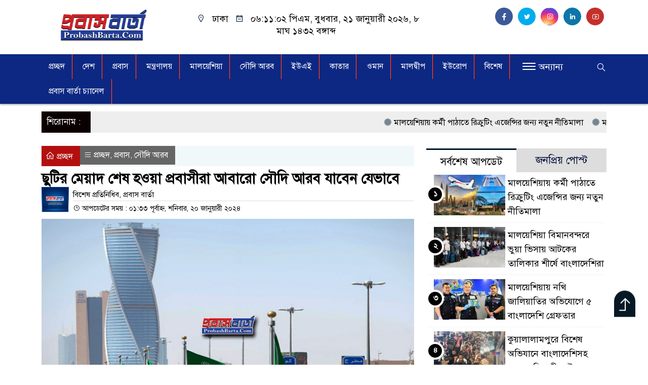

--- FILE ---
content_type: text/html; charset=UTF-8
request_url: https://probashbarta.com/2024/01/20/%E0%A6%9B%E0%A7%81%E0%A6%9F%E0%A6%BF%E0%A6%A4%E0%A7%87-%E0%A6%8F%E0%A6%B8%E0%A7%87-%E0%A6%AE%E0%A7%87%E0%A6%AF%E0%A6%BC%E0%A6%BE%E0%A6%A6-%E0%A6%B6%E0%A7%87%E0%A6%B7-%E0%A6%B9%E0%A6%93%E0%A6%AF/
body_size: 14938
content:

<!doctype html>
<html lang="en-US">
<head>
	<meta charset="UTF-8">
	<meta http-equiv="X-UA-Compatible" content="IE=edge">
	<meta name="viewport" content="width=device-width, initial-scale=1">
	<link rel="profile" href="http://themesbazar.com">
    <title>ছুটির মেয়াদ শেষ হওয়া প্রবাসীরা আবারো সৌদি আরব যাবেন যেভাবে - প্রবাস বার্তা</title> 
	<link rel="icon" href="https://probashbarta.com/wp-content/uploads/2024/01/Favicon.png" type="image/x-icon" />
	<link rel="shortcut icon" href="https://probashbarta.com/wp-content/uploads/2024/01/Favicon.png" type="image/x-icon" />  
	


						

	 	<meta property="og:title" content="ছুটির মেয়াদ শেষ হওয়া প্রবাসীরা আবারো সৌদি আরব যাবেন যেভাবে " /> 
	<meta property="og:description" content="" />  
	<meta property="og:image" content="https://probashbarta.com/wp-content/uploads/2024/01/Saudi-Arabia.jpg" /> 
	<meta property="og:video" content="" /> 
	<meta property="og:video:width" content="700" />  
	<meta property="og:video:height" content="400" />  
	<meta property="og:video:type" content="application/x-shockwave-flash" />
	<meta property="og:type" content="article" />
	<meta property="fb:app_id" content="" />
	<meta property="fb:pages" content="" />
		
	


						
		 <meta name="twitter:card" content="summary_large_image" />
	<meta name="twitter:title" content="ছুটির মেয়াদ শেষ হওয়া প্রবাসীরা আবারো সৌদি আরব যাবেন যেভাবে " />
	<meta name="twitter:description" content="" />
	<meta name="twitter:image" content="https://probashbarta.com/wp-content/uploads/2024/01/Saudi-Arabia.jpg" />
	<meta name="brand_name" content="ছুটির মেয়াদ শেষ হওয়া প্রবাসীরা আবারো সৌদি আরব যাবেন যেভাবে - প্রবাস বার্তা" />
	<meta name="twitter:creator" content="">
	<meta name="twitter:site" content="">
		
	



						
	
	<meta name="keywords" content="" />
	<meta name="description" content="" />
		
		






	
	<style>





</style>	<style>

body {
    font-size: 18px !important;

	color: #000000 !important;

	font-family: SolaimanLipiNormal !important;

    background: #ffffff !important;



}

a:hover {
    color: #014F06;
}


.sticky {
	
		position: fixed !important;
	
	width: 100%;

	top: 0;

	left: 0;

	z-index: 9;

	-webkit-transition: .8s all;

	-o-transition: .8s all;

	transition: .8s all;

	z-index: 9999;

}

.menu-section {
	background: #00669F;
	-webkit-box-shadow: 0 0 6px rgba(0,0,0,0.3);
	box-shadow: 0 2px 3px rgba(0,0,0,0.3);
	margin-bottom: 15px;
	position: relative;
}

.stellarnav { position: relative; width: 100%; z-index: 9900; line-height: normal; font-weight: normal; font-size: 18px;}

.stellarnav.dark .active {
	background: #05568A;
}

.stellarnav.dark .current-menu-item {
	background: #05568A;
}

.stellarnav.dark .current-menu-item a {
	color : #fff;
}

.stellarnav.dark ul ul {
	background: #00669F;
}

.stellarnav.dark li a {
	color : #fff;
}
.stellarnav.dark li a:hover {
	background: #05568A;
}
.stellarnav.dark a {
	color : #fff;
}

.stellarnav > ul > li > a {
	font-weight: normal;
	border-bottom: none;
}

.stellarnav li a {
	padding : 15px 10px 15px 10px;
	display: block;
	text-decoration: none;
	color: #000;
	font-weight: 600;
	/* text-transform: uppercase; */
	box-sizing: border-box;
	-webkit-transition: all .3s ease-out;
	-moz-transition: all .3s ease-out;
	transition: all .3s ease-out;
}



.widget_area{
	margin-top : 5px;
	margin-bottom : 5px;
}

.widget_area h3 {
	background: ;
	text-align : left;

	padding: 10px 6px;

	font-size: ;

	color: ;

	border-left: 5px solid ;

	margin-bottom: 10px;
}
 
 .single-page-subTitle {
	font-size: 24px;
	color: #00315e;
	margin-top: 19px;
	line-height : auto;
}

.single-page-title {
	font-size: 28px;
	margin-bottom: 17px;
	font-weight: 600;
	color: #000000;
	margin-top: 11px;
	line-height : auto;
}
 
 
 .related-title a {
	font-size: 20px;
	color: #000000;
	text-decoration: none;
    transition: .5s all;
}
 

#singlePopular-tab .nav-link.active {
	color:  #000000 !important;
	background: #FFFFFF !important;
	font-size: 20px !important;
	border-top: 3px solid #01192f;
}

#singlePopular-tab .nav-link {
	display: block;
	color: #000D39 !important;
	padding: 10px 10px;
	text-decoration: none;
	transition: color .15s ease-in-out,background-color .15s ease-in-out,border-color .15s ease-in-out;
	text-align: center;
	background: #DDDDDD !important;
	border-top: 3px solid #8b1010;
	font-size: 20px !important;
	margin: 0;

}

.singleTab_hadding a{
    font-size:18px !important;
    font-weight:400;
    line-height:auto;
    color:#000000 !important;
    text-decoration:none;
    -webkit-transition:.8s all;
    -o-transition:.8s all;
    transition:.8s all;
}


#archivePopular-tab .nav-link.active {
	font-size:20px !important;
	color: #000000 !important;
	background: #FFFFFF !important;
	border-top: 3px solid #01192f;
}


#archivePopular-tab .nav-link {
	display: block;
	color: #000D39 !important;
	padding: 10px 10px;
	text-decoration: none;
	transition: color .15s ease-in-out,background-color .15s ease-in-out,border-color .15s ease-in-out;
	text-align: center;
	background: #DDDDDD !important;
	border-top: 3px solid #8b1010;
	font-size:20px !important;
	margin: 0;

}

.archiveTab_hadding a {
	font-size:18px !important;
	font-weight: 400;
	line-height: auto;
	color: #000000 !important;
	text-decoration: none;
	-webkit-transition: .8s all;
	-o-transition: .8s all;
	transition: .8s all;
}

.archive1-title a {
	display : inline-block;
	font-size: 23px !important;
	color: #000000 !important;
	text-decoration: none;
	transition: .8s all;
}

.archive1-title2 a {
	font-size: 20px !important;
	color: #000000 !important;
	text-decoration: none;
	display : inline-block;
	font-weight: 400;
	
}

.archive-p-title a {
	font-size: 23px !important;
	text-decoration: none;
	color: #000000 !important;
	font-weight: 500;
    transition: .5s all;
}


.photo-page-title a {
	font-size: 20px !important;
	color: #000000 !important;
	transition: .5s all;
}


.photo-latest-title a {
	font-size: 18px;
	color: #000000;
	transition: .5s all;
	font-weight: normal;
}


.scrollToTop {

	width: 50px !important;
	height: 60px;

	background: #B3D7EC;

	position: fixed;

	right: 25px;
	bottom: 70px;

	z-index: 9999;

	border-radius: 50px 50px 0px 0px;

}



.scrollToTop i {

	font-size: 28px;

	color: #ffffff;

	font-weight: 600;

	top: 4px;

	display: block;

	position: absolute;

	right: 5px;

	background: #055B8C;

	width: 41px;
	height: 52px;

	border-radius: 50px 50px 0px 0px;

	line-height: 55px;

	text-align: center;

}




.themesBazar_cat01 {
	background: #EFF3F6;
	color: #000000;
	font-size: 20px;
	padding: 10px 8px;
	margin-bottom: 10px;
	border-left: 4px solid #0B3262;
}
.themesBazar_cat01 a {
	color: #000000;
	transition: .5 all;
}
.themesBazar_cat01 > span {
	float: right;
}
.themesBazar_cat01 > span > a {
	background: transparent;
	font-size: 90%;
}
.themesBazar_cat01 a:hover {
	opacity: .9;
}

.themesBazar_cat02 {
	background: #EFF3F6;
	color: #000000;
	font-size: 20px;
	padding: 10px 8px;
	margin-bottom: 10px;
	border-left: 4px solid #0B3262;
}
.themesBazar_cat02 a {
	color: #000000;
	transition: .5 all;
}




.themesBazar_cat03 {
	display: block;
	margin-bottom: 7px;
	background-color: #E7F0F7;
	font-size: 20px;
}
.themesBazar_cat03 a {
	background: #01284E;
	color: #ffffff;
	padding: 10px 8px;
	position: relative;
	display: inline-block;
	transition: .5s all;
}
.themesBazar_cat03 > a::after {
	left: 100%;
	height: 0;
	width: 7px;
	position: absolute;
	top: 0;
	content: "";
	pointer-events: none;
	margin-left: 0;
	margin-top: 0;
	border-top: 44px solid #01284E;
	border-right: 8px solid transparent;
}
.themesBazar_cat03 > span {
	float: right;
	margin-top: 3px;
}
.themesBazar_cat03 > span > a {
	background: transparent;
	font-size: 90%;
	color: #01284E;
}




.themesBazar_cat04 {
	display: block;
	margin-bottom: 7px;
	background-color: #E7F0F7;
	font-size: 20px;
}
.themesBazar_cat04 a {
	background: #01284E;
	color: #ffffff;
	padding: 10px 8px;
	position: relative;
	display: inline-block;
	transition: .5s all;
}
.themesBazar_cat04 > a::after {
	left: 100%;
	height: 0;
	width: 7px;
	position: absolute;
	top: 0;
	content: "";
	pointer-events: none;
	margin-left: 0;
	margin-top: 0;
	border-top: 44px solid #01284E;
	border-right: 8px solid transparent;
}





.themesBazar_cat05 {
	position: relative;
	overflow: hidden;
	color: #000000;
	font-size: 20px;
}

.themesBazar_cat05 a {
	color: #000000;
	padding: 0 10px 0 0;
	margin: 12px 0;
	display: inline-block;
	transition: .5s all;	

}
.themesBazar_cat05 .catBar::before {
	position: absolute;
	content: '';
	width: 100%;
	border-top: 5px solid #DADADA;
	top: 19px;
	display: inline-block;
	vertical-align: bottom;
}

.themesBazar_cat05 .catBar::after {
	position: absolute;
	content: '';
	width: 100%;
	border-top: 5px solid #DADADA;
	top: 26px;
	display: inline-block;
	vertical-align: bottom;
}




.themesBazar_cat06 {
	background: #052D51;
	color: #ffffff;
	font-size: 20px;
	text-align : left;
	padding: 10px 6px;	
	border-radius: 5px 5px 0 0;
}

.themesBazar_cat06 a{
	color: #ffffff;
	display: inline-block;
	width: 100%;
	transition: .5s all;
}


.themesBazar_cat07 {
	color: #ffffff;
	font-size: 20px;
	margin-bottom: 15px;
	background-color: #FBF8F8;
	border-bottom: 2px solid #01284F;
	border-top: 1px solid #EDE9E9;
}

.themesBazar_cat07 a {
	background: #01284F;
	color: #ffffff;
	padding: 10px 8px;
	position: relative;
	display: inline-block;
	transition: .5s all;

}

.themesBazar_cat07 > a::after {
	left: 100%;
	height: 0;
	width: 7px;
	position: absolute;
	top: 0;
	content: "";
	pointer-events: none;
	margin-left: 0;
	margin-top: 0;
	border-bottom: 47px solid #01284F;
	border-right: 30px solid transparent;
}





.themesBazar_cat08 {
	color: #ffffff;
	font-size: 20px;
	margin-bottom: 15px;
	background-color: #FBF8F8;
	border-bottom: 2px solid #01284F;
	border-top: 1px solid #EDE9E9;
}

.themesBazar_cat08 a {
	background: #01284F;
	color: #ffffff;
	padding: 10px 8px;
	position: relative;
	display: inline-block;
	transition: .5s all;

}

.themesBazar_cat08 > a::after {
	left: 100%;
	height: 0;
	width: 7px;
	position: absolute;
	top: 0;
	content: "";
	pointer-events: none;
	margin-left: 0;
	margin-top: 0;
	border-bottom: 47px solid #01284F;
	border-right: 30px solid transparent;
}
.themesBazar_cat08 > span {
	float: right;
}

.themesBazar_cat08 > span > a {
	background: transparent;
	font-size: 90%;
	color: #01284F;
}




.themesBazar_cat09 {
	color: #000000;
	font-size: 20px;
	padding:  10px 8px;
	border-bottom: 5px solid #c9c3c3;
	margin-top: 10px;
	margin-bottom: 8px;
	background: #EFF3F6;
}

.themesBazar_cat09 a {
	color: #000000;
}

.themesBazar_cat09 span {
	border-bottom: 5px solid #e80212;
	padding: 10px 8px;
	margin-left: -8px;
}





.themesBazar_cat10 {
	display: block;
	font-size: 20px;
	color: #ffffff;
	margin-bottom: 15px;
	background: #F3F6F9;
	border-bottom: 3px solid #01284F;
}

.themesBazar_cat10 > a {
	background: #01284F;
	color: #ffffff;
	padding: 10px 8px;
	display: inline-block;

}

.themesBazar_cat10 > span > a {
	background: transparent;
	font-size: 90%;
	color: #01284F;
}

.themesBazar_cat10 > span {
	float: right;
	margin-top: 12px;
	padding-right: 7px;
}




.themesBazar_widget h3 {
	background: #EFF3F6;
	color: #000000;
	font-size: 20px;
	text-align : left;
	padding: 10px 8px;
	margin-bottom: 10px;
	border-left: 4px solid #0B3262;
}
	
	




</style>		<meta name='robots' content='index, follow, max-image-preview:large, max-snippet:-1, max-video-preview:-1' />

	<!-- This site is optimized with the Yoast SEO plugin v26.8 - https://yoast.com/product/yoast-seo-wordpress/ -->
	<link rel="canonical" href="https://probashbarta.com/2024/01/20/ছুটিতে-এসে-মেয়াদ-শেষ-হওয/" />
	<meta property="og:locale" content="en_US" />
	<meta property="og:type" content="article" />
	<meta property="og:title" content="ছুটির মেয়াদ শেষ হওয়া প্রবাসীরা আবারো সৌদি আরব যাবেন যেভাবে - প্রবাস বার্তা" />
	<meta property="og:description" content="&nbsp; &nbsp; দেশে গিয়ে ছুটির মেয়াদ শেষ হওয়া প্রবাসীদের ওপর থেকে ৩ বছরের প্রবেশ নিষেধাজ্ঞা তুলে নিয়েছে সৌদি সরকার। দেশটির জাওয়াজত বা পাসপোর্ট অধিদপ্তর এই ঘোষণা দিয়েছে। ১৬ জানুয়ারি থেকে এই আদেশ কার্যকর হয়েছে। ছুটি শেষে যারা দেশে অবস্থান করছেন, তারা নতুন ভিসা নিয়ে সৌদি আরবে প্রবেশ করতে পারবেন। &nbsp; এর আগে দেশটি থেকে ছুটিতে [&hellip;]" />
	<meta property="og:url" content="https://probashbarta.com/2024/01/20/ছুটিতে-এসে-মেয়াদ-শেষ-হওয/" />
	<meta property="og:site_name" content="প্রবাস বার্তা" />
	<meta property="article:publisher" content="https://www.facebook.com/probashbartaonline" />
	<meta property="article:published_time" content="2024-01-19T19:33:04+00:00" />
	<meta property="article:modified_time" content="2024-01-19T19:36:34+00:00" />
	<meta property="og:image" content="https://probashbarta.com/wp-content/uploads/2024/01/Saudi-Arabia.jpg" />
	<meta property="og:image:width" content="750" />
	<meta property="og:image:height" content="420" />
	<meta property="og:image:type" content="image/jpeg" />
	<meta name="author" content="News Desk" />
	<meta name="twitter:card" content="summary_large_image" />
	<meta name="twitter:creator" content="@probashbartabd" />
	<meta name="twitter:site" content="@probashbartabd" />
	<meta name="twitter:label1" content="Written by" />
	<meta name="twitter:data1" content="News Desk" />
	<script type="application/ld+json" class="yoast-schema-graph">{"@context":"https://schema.org","@graph":[{"@type":"Article","@id":"https://probashbarta.com/2024/01/20/%e0%a6%9b%e0%a7%81%e0%a6%9f%e0%a6%bf%e0%a6%a4%e0%a7%87-%e0%a6%8f%e0%a6%b8%e0%a7%87-%e0%a6%ae%e0%a7%87%e0%a6%af%e0%a6%bc%e0%a6%be%e0%a6%a6-%e0%a6%b6%e0%a7%87%e0%a6%b7-%e0%a6%b9%e0%a6%93%e0%a6%af/#article","isPartOf":{"@id":"https://probashbarta.com/2024/01/20/%e0%a6%9b%e0%a7%81%e0%a6%9f%e0%a6%bf%e0%a6%a4%e0%a7%87-%e0%a6%8f%e0%a6%b8%e0%a7%87-%e0%a6%ae%e0%a7%87%e0%a6%af%e0%a6%bc%e0%a6%be%e0%a6%a6-%e0%a6%b6%e0%a7%87%e0%a6%b7-%e0%a6%b9%e0%a6%93%e0%a6%af/"},"author":{"name":"News Desk","@id":"https://probashbarta.com/#/schema/person/38f06c78ecef87d3b114c4c4cd9401d7"},"headline":"ছুটির মেয়াদ শেষ হওয়া প্রবাসীরা আবারো সৌদি আরব যাবেন যেভাবে","datePublished":"2024-01-19T19:33:04+00:00","dateModified":"2024-01-19T19:36:34+00:00","mainEntityOfPage":{"@id":"https://probashbarta.com/2024/01/20/%e0%a6%9b%e0%a7%81%e0%a6%9f%e0%a6%bf%e0%a6%a4%e0%a7%87-%e0%a6%8f%e0%a6%b8%e0%a7%87-%e0%a6%ae%e0%a7%87%e0%a6%af%e0%a6%bc%e0%a6%be%e0%a6%a6-%e0%a6%b6%e0%a7%87%e0%a6%b7-%e0%a6%b9%e0%a6%93%e0%a6%af/"},"wordCount":8,"commentCount":0,"publisher":{"@id":"https://probashbarta.com/#organization"},"image":{"@id":"https://probashbarta.com/2024/01/20/%e0%a6%9b%e0%a7%81%e0%a6%9f%e0%a6%bf%e0%a6%a4%e0%a7%87-%e0%a6%8f%e0%a6%b8%e0%a7%87-%e0%a6%ae%e0%a7%87%e0%a6%af%e0%a6%bc%e0%a6%be%e0%a6%a6-%e0%a6%b6%e0%a7%87%e0%a6%b7-%e0%a6%b9%e0%a6%93%e0%a6%af/#primaryimage"},"thumbnailUrl":"https://probashbarta.com/wp-content/uploads/2024/01/Saudi-Arabia.jpg","articleSection":["প্রচ্ছদ","প্রবাস","সৌদি আরব"],"inLanguage":"en-US","potentialAction":[{"@type":"CommentAction","name":"Comment","target":["https://probashbarta.com/2024/01/20/%e0%a6%9b%e0%a7%81%e0%a6%9f%e0%a6%bf%e0%a6%a4%e0%a7%87-%e0%a6%8f%e0%a6%b8%e0%a7%87-%e0%a6%ae%e0%a7%87%e0%a6%af%e0%a6%bc%e0%a6%be%e0%a6%a6-%e0%a6%b6%e0%a7%87%e0%a6%b7-%e0%a6%b9%e0%a6%93%e0%a6%af/#respond"]}]},{"@type":"WebPage","@id":"https://probashbarta.com/2024/01/20/%e0%a6%9b%e0%a7%81%e0%a6%9f%e0%a6%bf%e0%a6%a4%e0%a7%87-%e0%a6%8f%e0%a6%b8%e0%a7%87-%e0%a6%ae%e0%a7%87%e0%a6%af%e0%a6%bc%e0%a6%be%e0%a6%a6-%e0%a6%b6%e0%a7%87%e0%a6%b7-%e0%a6%b9%e0%a6%93%e0%a6%af/","url":"https://probashbarta.com/2024/01/20/%e0%a6%9b%e0%a7%81%e0%a6%9f%e0%a6%bf%e0%a6%a4%e0%a7%87-%e0%a6%8f%e0%a6%b8%e0%a7%87-%e0%a6%ae%e0%a7%87%e0%a6%af%e0%a6%bc%e0%a6%be%e0%a6%a6-%e0%a6%b6%e0%a7%87%e0%a6%b7-%e0%a6%b9%e0%a6%93%e0%a6%af/","name":"ছুটির মেয়াদ শেষ হওয়া প্রবাসীরা আবারো সৌদি আরব যাবেন যেভাবে - প্রবাস বার্তা","isPartOf":{"@id":"https://probashbarta.com/#website"},"primaryImageOfPage":{"@id":"https://probashbarta.com/2024/01/20/%e0%a6%9b%e0%a7%81%e0%a6%9f%e0%a6%bf%e0%a6%a4%e0%a7%87-%e0%a6%8f%e0%a6%b8%e0%a7%87-%e0%a6%ae%e0%a7%87%e0%a6%af%e0%a6%bc%e0%a6%be%e0%a6%a6-%e0%a6%b6%e0%a7%87%e0%a6%b7-%e0%a6%b9%e0%a6%93%e0%a6%af/#primaryimage"},"image":{"@id":"https://probashbarta.com/2024/01/20/%e0%a6%9b%e0%a7%81%e0%a6%9f%e0%a6%bf%e0%a6%a4%e0%a7%87-%e0%a6%8f%e0%a6%b8%e0%a7%87-%e0%a6%ae%e0%a7%87%e0%a6%af%e0%a6%bc%e0%a6%be%e0%a6%a6-%e0%a6%b6%e0%a7%87%e0%a6%b7-%e0%a6%b9%e0%a6%93%e0%a6%af/#primaryimage"},"thumbnailUrl":"https://probashbarta.com/wp-content/uploads/2024/01/Saudi-Arabia.jpg","datePublished":"2024-01-19T19:33:04+00:00","dateModified":"2024-01-19T19:36:34+00:00","breadcrumb":{"@id":"https://probashbarta.com/2024/01/20/%e0%a6%9b%e0%a7%81%e0%a6%9f%e0%a6%bf%e0%a6%a4%e0%a7%87-%e0%a6%8f%e0%a6%b8%e0%a7%87-%e0%a6%ae%e0%a7%87%e0%a6%af%e0%a6%bc%e0%a6%be%e0%a6%a6-%e0%a6%b6%e0%a7%87%e0%a6%b7-%e0%a6%b9%e0%a6%93%e0%a6%af/#breadcrumb"},"inLanguage":"en-US","potentialAction":[{"@type":"ReadAction","target":["https://probashbarta.com/2024/01/20/%e0%a6%9b%e0%a7%81%e0%a6%9f%e0%a6%bf%e0%a6%a4%e0%a7%87-%e0%a6%8f%e0%a6%b8%e0%a7%87-%e0%a6%ae%e0%a7%87%e0%a6%af%e0%a6%bc%e0%a6%be%e0%a6%a6-%e0%a6%b6%e0%a7%87%e0%a6%b7-%e0%a6%b9%e0%a6%93%e0%a6%af/"]}]},{"@type":"ImageObject","inLanguage":"en-US","@id":"https://probashbarta.com/2024/01/20/%e0%a6%9b%e0%a7%81%e0%a6%9f%e0%a6%bf%e0%a6%a4%e0%a7%87-%e0%a6%8f%e0%a6%b8%e0%a7%87-%e0%a6%ae%e0%a7%87%e0%a6%af%e0%a6%bc%e0%a6%be%e0%a6%a6-%e0%a6%b6%e0%a7%87%e0%a6%b7-%e0%a6%b9%e0%a6%93%e0%a6%af/#primaryimage","url":"https://probashbarta.com/wp-content/uploads/2024/01/Saudi-Arabia.jpg","contentUrl":"https://probashbarta.com/wp-content/uploads/2024/01/Saudi-Arabia.jpg","width":750,"height":420},{"@type":"BreadcrumbList","@id":"https://probashbarta.com/2024/01/20/%e0%a6%9b%e0%a7%81%e0%a6%9f%e0%a6%bf%e0%a6%a4%e0%a7%87-%e0%a6%8f%e0%a6%b8%e0%a7%87-%e0%a6%ae%e0%a7%87%e0%a6%af%e0%a6%bc%e0%a6%be%e0%a6%a6-%e0%a6%b6%e0%a7%87%e0%a6%b7-%e0%a6%b9%e0%a6%93%e0%a6%af/#breadcrumb","itemListElement":[{"@type":"ListItem","position":1,"name":"Home","item":"https://probashbarta.com/"},{"@type":"ListItem","position":2,"name":"ছুটির মেয়াদ শেষ হওয়া প্রবাসীরা আবারো সৌদি আরব যাবেন যেভাবে"}]},{"@type":"WebSite","@id":"https://probashbarta.com/#website","url":"https://probashbarta.com/","name":"প্রবাস বার্তা","description":"প্রবাস খাতের বিশেষায়িত মিডিয়া","publisher":{"@id":"https://probashbarta.com/#organization"},"potentialAction":[{"@type":"SearchAction","target":{"@type":"EntryPoint","urlTemplate":"https://probashbarta.com/?s={search_term_string}"},"query-input":{"@type":"PropertyValueSpecification","valueRequired":true,"valueName":"search_term_string"}}],"inLanguage":"en-US"},{"@type":"Organization","@id":"https://probashbarta.com/#organization","name":"প্রবাস বার্তা","url":"https://probashbarta.com/","logo":{"@type":"ImageObject","inLanguage":"en-US","@id":"https://probashbarta.com/#/schema/logo/image/","url":"https://probashbarta.com/wp-content/uploads/2024/01/Final-Logo-mobile-2024-1.png","contentUrl":"https://probashbarta.com/wp-content/uploads/2024/01/Final-Logo-mobile-2024-1.png","width":620,"height":120,"caption":"প্রবাস বার্তা"},"image":{"@id":"https://probashbarta.com/#/schema/logo/image/"},"sameAs":["https://www.facebook.com/probashbartaonline","https://x.com/probashbartabd","https://www.youtube.com/@ProbashBartaChannelPBC","https://www.instagram.com/probash_barta/"]},{"@type":"Person","@id":"https://probashbarta.com/#/schema/person/38f06c78ecef87d3b114c4c4cd9401d7","name":"News Desk","image":{"@type":"ImageObject","inLanguage":"en-US","@id":"https://probashbarta.com/#/schema/person/image/","url":"https://secure.gravatar.com/avatar/d314fe6f4501c60b616e2f0ac72d202ed82f75da4c1ed13c7e4be05986d4e041?s=96&d=mm&r=g","contentUrl":"https://secure.gravatar.com/avatar/d314fe6f4501c60b616e2f0ac72d202ed82f75da4c1ed13c7e4be05986d4e041?s=96&d=mm&r=g","caption":"News Desk"},"sameAs":["https://probashbarta.com"],"url":"https://probashbarta.com/author/pbc_newsdesk01/"}]}</script>
	<!-- / Yoast SEO plugin. -->


<link rel="alternate" type="application/rss+xml" title="প্রবাস বার্তা &raquo; Feed" href="https://probashbarta.com/feed/" />
<link rel="alternate" type="application/rss+xml" title="প্রবাস বার্তা &raquo; Comments Feed" href="https://probashbarta.com/comments/feed/" />
<link rel="alternate" type="application/rss+xml" title="প্রবাস বার্তা &raquo; ছুটির মেয়াদ শেষ হওয়া প্রবাসীরা আবারো সৌদি আরব যাবেন যেভাবে Comments Feed" href="https://probashbarta.com/2024/01/20/%e0%a6%9b%e0%a7%81%e0%a6%9f%e0%a6%bf%e0%a6%a4%e0%a7%87-%e0%a6%8f%e0%a6%b8%e0%a7%87-%e0%a6%ae%e0%a7%87%e0%a6%af%e0%a6%bc%e0%a6%be%e0%a6%a6-%e0%a6%b6%e0%a7%87%e0%a6%b7-%e0%a6%b9%e0%a6%93%e0%a6%af/feed/" />
<link rel="alternate" title="oEmbed (JSON)" type="application/json+oembed" href="https://probashbarta.com/wp-json/oembed/1.0/embed?url=https%3A%2F%2Fprobashbarta.com%2F2024%2F01%2F20%2F%25e0%25a6%259b%25e0%25a7%2581%25e0%25a6%259f%25e0%25a6%25bf%25e0%25a6%25a4%25e0%25a7%2587-%25e0%25a6%258f%25e0%25a6%25b8%25e0%25a7%2587-%25e0%25a6%25ae%25e0%25a7%2587%25e0%25a6%25af%25e0%25a6%25bc%25e0%25a6%25be%25e0%25a6%25a6-%25e0%25a6%25b6%25e0%25a7%2587%25e0%25a6%25b7-%25e0%25a6%25b9%25e0%25a6%2593%25e0%25a6%25af%2F" />
<link rel="alternate" title="oEmbed (XML)" type="text/xml+oembed" href="https://probashbarta.com/wp-json/oembed/1.0/embed?url=https%3A%2F%2Fprobashbarta.com%2F2024%2F01%2F20%2F%25e0%25a6%259b%25e0%25a7%2581%25e0%25a6%259f%25e0%25a6%25bf%25e0%25a6%25a4%25e0%25a7%2587-%25e0%25a6%258f%25e0%25a6%25b8%25e0%25a7%2587-%25e0%25a6%25ae%25e0%25a7%2587%25e0%25a6%25af%25e0%25a6%25bc%25e0%25a6%25be%25e0%25a6%25a6-%25e0%25a6%25b6%25e0%25a7%2587%25e0%25a6%25b7-%25e0%25a6%25b9%25e0%25a6%2593%25e0%25a6%25af%2F&#038;format=xml" />
<style id='wp-img-auto-sizes-contain-inline-css'>
img:is([sizes=auto i],[sizes^="auto," i]){contain-intrinsic-size:3000px 1500px}
/*# sourceURL=wp-img-auto-sizes-contain-inline-css */
</style>

<style id='wp-emoji-styles-inline-css'>

	img.wp-smiley, img.emoji {
		display: inline !important;
		border: none !important;
		box-shadow: none !important;
		height: 1em !important;
		width: 1em !important;
		margin: 0 0.07em !important;
		vertical-align: -0.1em !important;
		background: none !important;
		padding: 0 !important;
	}
/*# sourceURL=wp-emoji-styles-inline-css */
</style>
<link rel='stylesheet' id='wp-block-library-css' href='https://probashbarta.com/wp-includes/css/dist/block-library/style.min.css?ver=6.9' media='all' />
<style id='global-styles-inline-css'>
:root{--wp--preset--aspect-ratio--square: 1;--wp--preset--aspect-ratio--4-3: 4/3;--wp--preset--aspect-ratio--3-4: 3/4;--wp--preset--aspect-ratio--3-2: 3/2;--wp--preset--aspect-ratio--2-3: 2/3;--wp--preset--aspect-ratio--16-9: 16/9;--wp--preset--aspect-ratio--9-16: 9/16;--wp--preset--color--black: #000000;--wp--preset--color--cyan-bluish-gray: #abb8c3;--wp--preset--color--white: #ffffff;--wp--preset--color--pale-pink: #f78da7;--wp--preset--color--vivid-red: #cf2e2e;--wp--preset--color--luminous-vivid-orange: #ff6900;--wp--preset--color--luminous-vivid-amber: #fcb900;--wp--preset--color--light-green-cyan: #7bdcb5;--wp--preset--color--vivid-green-cyan: #00d084;--wp--preset--color--pale-cyan-blue: #8ed1fc;--wp--preset--color--vivid-cyan-blue: #0693e3;--wp--preset--color--vivid-purple: #9b51e0;--wp--preset--gradient--vivid-cyan-blue-to-vivid-purple: linear-gradient(135deg,rgb(6,147,227) 0%,rgb(155,81,224) 100%);--wp--preset--gradient--light-green-cyan-to-vivid-green-cyan: linear-gradient(135deg,rgb(122,220,180) 0%,rgb(0,208,130) 100%);--wp--preset--gradient--luminous-vivid-amber-to-luminous-vivid-orange: linear-gradient(135deg,rgb(252,185,0) 0%,rgb(255,105,0) 100%);--wp--preset--gradient--luminous-vivid-orange-to-vivid-red: linear-gradient(135deg,rgb(255,105,0) 0%,rgb(207,46,46) 100%);--wp--preset--gradient--very-light-gray-to-cyan-bluish-gray: linear-gradient(135deg,rgb(238,238,238) 0%,rgb(169,184,195) 100%);--wp--preset--gradient--cool-to-warm-spectrum: linear-gradient(135deg,rgb(74,234,220) 0%,rgb(151,120,209) 20%,rgb(207,42,186) 40%,rgb(238,44,130) 60%,rgb(251,105,98) 80%,rgb(254,248,76) 100%);--wp--preset--gradient--blush-light-purple: linear-gradient(135deg,rgb(255,206,236) 0%,rgb(152,150,240) 100%);--wp--preset--gradient--blush-bordeaux: linear-gradient(135deg,rgb(254,205,165) 0%,rgb(254,45,45) 50%,rgb(107,0,62) 100%);--wp--preset--gradient--luminous-dusk: linear-gradient(135deg,rgb(255,203,112) 0%,rgb(199,81,192) 50%,rgb(65,88,208) 100%);--wp--preset--gradient--pale-ocean: linear-gradient(135deg,rgb(255,245,203) 0%,rgb(182,227,212) 50%,rgb(51,167,181) 100%);--wp--preset--gradient--electric-grass: linear-gradient(135deg,rgb(202,248,128) 0%,rgb(113,206,126) 100%);--wp--preset--gradient--midnight: linear-gradient(135deg,rgb(2,3,129) 0%,rgb(40,116,252) 100%);--wp--preset--font-size--small: 13px;--wp--preset--font-size--medium: 20px;--wp--preset--font-size--large: 36px;--wp--preset--font-size--x-large: 42px;--wp--preset--spacing--20: 0.44rem;--wp--preset--spacing--30: 0.67rem;--wp--preset--spacing--40: 1rem;--wp--preset--spacing--50: 1.5rem;--wp--preset--spacing--60: 2.25rem;--wp--preset--spacing--70: 3.38rem;--wp--preset--spacing--80: 5.06rem;--wp--preset--shadow--natural: 6px 6px 9px rgba(0, 0, 0, 0.2);--wp--preset--shadow--deep: 12px 12px 50px rgba(0, 0, 0, 0.4);--wp--preset--shadow--sharp: 6px 6px 0px rgba(0, 0, 0, 0.2);--wp--preset--shadow--outlined: 6px 6px 0px -3px rgb(255, 255, 255), 6px 6px rgb(0, 0, 0);--wp--preset--shadow--crisp: 6px 6px 0px rgb(0, 0, 0);}:where(.is-layout-flex){gap: 0.5em;}:where(.is-layout-grid){gap: 0.5em;}body .is-layout-flex{display: flex;}.is-layout-flex{flex-wrap: wrap;align-items: center;}.is-layout-flex > :is(*, div){margin: 0;}body .is-layout-grid{display: grid;}.is-layout-grid > :is(*, div){margin: 0;}:where(.wp-block-columns.is-layout-flex){gap: 2em;}:where(.wp-block-columns.is-layout-grid){gap: 2em;}:where(.wp-block-post-template.is-layout-flex){gap: 1.25em;}:where(.wp-block-post-template.is-layout-grid){gap: 1.25em;}.has-black-color{color: var(--wp--preset--color--black) !important;}.has-cyan-bluish-gray-color{color: var(--wp--preset--color--cyan-bluish-gray) !important;}.has-white-color{color: var(--wp--preset--color--white) !important;}.has-pale-pink-color{color: var(--wp--preset--color--pale-pink) !important;}.has-vivid-red-color{color: var(--wp--preset--color--vivid-red) !important;}.has-luminous-vivid-orange-color{color: var(--wp--preset--color--luminous-vivid-orange) !important;}.has-luminous-vivid-amber-color{color: var(--wp--preset--color--luminous-vivid-amber) !important;}.has-light-green-cyan-color{color: var(--wp--preset--color--light-green-cyan) !important;}.has-vivid-green-cyan-color{color: var(--wp--preset--color--vivid-green-cyan) !important;}.has-pale-cyan-blue-color{color: var(--wp--preset--color--pale-cyan-blue) !important;}.has-vivid-cyan-blue-color{color: var(--wp--preset--color--vivid-cyan-blue) !important;}.has-vivid-purple-color{color: var(--wp--preset--color--vivid-purple) !important;}.has-black-background-color{background-color: var(--wp--preset--color--black) !important;}.has-cyan-bluish-gray-background-color{background-color: var(--wp--preset--color--cyan-bluish-gray) !important;}.has-white-background-color{background-color: var(--wp--preset--color--white) !important;}.has-pale-pink-background-color{background-color: var(--wp--preset--color--pale-pink) !important;}.has-vivid-red-background-color{background-color: var(--wp--preset--color--vivid-red) !important;}.has-luminous-vivid-orange-background-color{background-color: var(--wp--preset--color--luminous-vivid-orange) !important;}.has-luminous-vivid-amber-background-color{background-color: var(--wp--preset--color--luminous-vivid-amber) !important;}.has-light-green-cyan-background-color{background-color: var(--wp--preset--color--light-green-cyan) !important;}.has-vivid-green-cyan-background-color{background-color: var(--wp--preset--color--vivid-green-cyan) !important;}.has-pale-cyan-blue-background-color{background-color: var(--wp--preset--color--pale-cyan-blue) !important;}.has-vivid-cyan-blue-background-color{background-color: var(--wp--preset--color--vivid-cyan-blue) !important;}.has-vivid-purple-background-color{background-color: var(--wp--preset--color--vivid-purple) !important;}.has-black-border-color{border-color: var(--wp--preset--color--black) !important;}.has-cyan-bluish-gray-border-color{border-color: var(--wp--preset--color--cyan-bluish-gray) !important;}.has-white-border-color{border-color: var(--wp--preset--color--white) !important;}.has-pale-pink-border-color{border-color: var(--wp--preset--color--pale-pink) !important;}.has-vivid-red-border-color{border-color: var(--wp--preset--color--vivid-red) !important;}.has-luminous-vivid-orange-border-color{border-color: var(--wp--preset--color--luminous-vivid-orange) !important;}.has-luminous-vivid-amber-border-color{border-color: var(--wp--preset--color--luminous-vivid-amber) !important;}.has-light-green-cyan-border-color{border-color: var(--wp--preset--color--light-green-cyan) !important;}.has-vivid-green-cyan-border-color{border-color: var(--wp--preset--color--vivid-green-cyan) !important;}.has-pale-cyan-blue-border-color{border-color: var(--wp--preset--color--pale-cyan-blue) !important;}.has-vivid-cyan-blue-border-color{border-color: var(--wp--preset--color--vivid-cyan-blue) !important;}.has-vivid-purple-border-color{border-color: var(--wp--preset--color--vivid-purple) !important;}.has-vivid-cyan-blue-to-vivid-purple-gradient-background{background: var(--wp--preset--gradient--vivid-cyan-blue-to-vivid-purple) !important;}.has-light-green-cyan-to-vivid-green-cyan-gradient-background{background: var(--wp--preset--gradient--light-green-cyan-to-vivid-green-cyan) !important;}.has-luminous-vivid-amber-to-luminous-vivid-orange-gradient-background{background: var(--wp--preset--gradient--luminous-vivid-amber-to-luminous-vivid-orange) !important;}.has-luminous-vivid-orange-to-vivid-red-gradient-background{background: var(--wp--preset--gradient--luminous-vivid-orange-to-vivid-red) !important;}.has-very-light-gray-to-cyan-bluish-gray-gradient-background{background: var(--wp--preset--gradient--very-light-gray-to-cyan-bluish-gray) !important;}.has-cool-to-warm-spectrum-gradient-background{background: var(--wp--preset--gradient--cool-to-warm-spectrum) !important;}.has-blush-light-purple-gradient-background{background: var(--wp--preset--gradient--blush-light-purple) !important;}.has-blush-bordeaux-gradient-background{background: var(--wp--preset--gradient--blush-bordeaux) !important;}.has-luminous-dusk-gradient-background{background: var(--wp--preset--gradient--luminous-dusk) !important;}.has-pale-ocean-gradient-background{background: var(--wp--preset--gradient--pale-ocean) !important;}.has-electric-grass-gradient-background{background: var(--wp--preset--gradient--electric-grass) !important;}.has-midnight-gradient-background{background: var(--wp--preset--gradient--midnight) !important;}.has-small-font-size{font-size: var(--wp--preset--font-size--small) !important;}.has-medium-font-size{font-size: var(--wp--preset--font-size--medium) !important;}.has-large-font-size{font-size: var(--wp--preset--font-size--large) !important;}.has-x-large-font-size{font-size: var(--wp--preset--font-size--x-large) !important;}
/*# sourceURL=global-styles-inline-css */
</style>

<style id='classic-theme-styles-inline-css'>
/*! This file is auto-generated */
.wp-block-button__link{color:#fff;background-color:#32373c;border-radius:9999px;box-shadow:none;text-decoration:none;padding:calc(.667em + 2px) calc(1.333em + 2px);font-size:1.125em}.wp-block-file__button{background:#32373c;color:#fff;text-decoration:none}
/*# sourceURL=/wp-includes/css/classic-themes.min.css */
</style>
<link rel='stylesheet' id='latestnews-style-css' href='https://probashbarta.com/wp-content/themes/LatestNews/style.css?ver=1.0.0' media='all' />
<link rel='stylesheet' id='common-themesbazar-css' href='https://probashbarta.com/wp-content/themes/LatestNews/assets/css/common-themesbazar.css?ver=1.0.0' media='all' />
<link rel='stylesheet' id='latestnews-lineawesome-css' href='https://probashbarta.com/wp-content/themes/LatestNews/assets/css/line-awesome.min.css?ver=1.0.0' media='all' />
<link rel='stylesheet' id='latestnews-stellarnav-css' href='https://probashbarta.com/wp-content/themes/LatestNews/assets/css/stellarnav.css?ver=1.0.0' media='all' />
<link rel='stylesheet' id='latestnews-jquery-css' href='https://probashbarta.com/wp-content/themes/LatestNews/assets/css/jquery-ui.css?ver=1.0.0' media='all' />
<link rel='stylesheet' id='latestnews-magnific-css' href='https://probashbarta.com/wp-content/themes/LatestNews/assets/css/magnific-popup.css?ver=1.0.0' media='all' />
<link rel='stylesheet' id='latestnews-responsive-css' href='https://probashbarta.com/wp-content/themes/LatestNews/assets/css/responsive.css?ver=1.0.0' media='all' />
<link rel='stylesheet' id='latestnews-bootstrap-css' href='https://probashbarta.com/wp-content/themes/LatestNews/assets/css/bootstrap.min.css?ver=1.0.0' media='all' />
<link rel='stylesheet' id='latestnews-slick-css' href='https://probashbarta.com/wp-content/themes/LatestNews/assets/css/slick.css?ver=1.0.0' media='all' />
<link rel='stylesheet' id='latestnews-common-css-css' href='https://probashbarta.com/wp-content/themes/LatestNews/assets/css/common-css.php?ver=1.0.0' media='all' />
<link rel="https://api.w.org/" href="https://probashbarta.com/wp-json/" /><link rel="alternate" title="JSON" type="application/json" href="https://probashbarta.com/wp-json/wp/v2/posts/212" /><link rel="EditURI" type="application/rsd+xml" title="RSD" href="https://probashbarta.com/xmlrpc.php?rsd" />
<meta name="generator" content="WordPress 6.9" />
<link rel='shortlink' href='https://probashbarta.com/?p=212' />
<meta name="framework" content="Redux 4.3.7" />		<style id="wp-custom-css">
			.menu-section {
    background: #0c2883;
    /* -webkit-box-shadow: 0 0 6px rgba(0, 0, 0, 0.3); */
    box-shadow: 0 2px 3px rgba(0, 0, 0, 0.3);
    /* margin-bottom: 15px; */
    /* position: relative; */
    /* background-image: url(assets/images/menu_bg.png); */
    /* background-repeat: repeat-x; */
    /* background-position: left top; */
}
.stellarnav.dark .current-menu-item {
    background: #c30007;
}		</style>
		 
	
	






</head>
<body class="wp-singular post-template-default single single-post postid-212 single-format-standard wp-theme-LatestNews" onkeydown="javascript:Disable_Control_C()">
 <div class="main_website">       
		

<!------------ Bangla Date Code Start-->        
      <!------------ Bangla Date Code Close-->  <script>
						setInterval(displayTime, 1000);

function displayTime() {

    const timeNow = new Date();

    let hoursOfDay = timeNow.getHours();
    let minutes = timeNow.getMinutes();
    let seconds = timeNow.getSeconds();
    let weekDay = ["Sunday", "Monday", "Tuesday", "Wednesday", "Thursday", "Friday", "Saturday", "Sunday"]
    let today = weekDay[timeNow.getDay()];
    let months = timeNow.toLocaleString("default", {
        month: "long"
    });
    let year = timeNow.getFullYear();
    let period = "AM";

    if (hoursOfDay > 12) {
        hoursOfDay-= 12;
        period = "PM";
    }

    if (hoursOfDay === 0) {
        hoursOfDay = 12;
        period = "AM";
    }

    hoursOfDay = hoursOfDay < 10 ? "0" + hoursOfDay : hoursOfDay;
    minutes = minutes < 10 ? "0" + minutes : minutes;
    seconds = seconds < 10 ? "0" + seconds : seconds;

    let time = hoursOfDay + ":" + minutes + ":" + seconds + " " + period;

   document.getElementById('Clock').innerHTML = time ;
	
	var chars = {'1':'১','2':'২','3':'৩','4':'৪','5':'৫','6':'৬','7':'৭','8':'৮','9':'৯','0':'০','A':'এ','P':'পি','M':'এম'};
	let str = document.getElementById("Clock").innerHTML; 
	let res = str.replace(/[1234567890AMP]/g, m => chars[m]);
	document.getElementById("Clock").innerHTML = res;

}
displayTime();

						</script>
						
    

   

     
<div class="header">
        <div class="container">
            <div class="row">
                <div class="col-lg-3 col-md-3">
													                    <div class="logo">
                    <a href="https://probashbarta.com/"><img src="https://probashbarta.com/wp-content/uploads/2024/01/PB-filal-Logo-web-2024.png" alt="প্রবাস বার্তা"></a>
                    </div>
					                </div>
                <div class="col-lg-9 col-md-9">
                    <div class="row">
                        <div class="col-lg-7 col-md-6">
                            <div class="date">
							 
                            <i class="las la-map-marker"></i> ঢাকা      <i class="lar la-calendar-minus"></i>  
															<span id ="Clock" onload="displayTime()"></span>, 
								বুধবার, ২১ জানুয়ারী ২০২৬, ৮ মাঘ ১৪৩২ বঙ্গাব্দ  
									
								
                            </div>
                        </div>
                        <div class="col-lg-5 col-md-6">
                          
                            <div class="header-social">
                                

<a href="https://www.facebook.com/probashbartaonline" target="_blank" title="facebook"><i class="lab la-facebook-f"></i> </a>

 <a href="https://twitter.com/" target="_blank" title="twitter"><i class="lab la-twitter"> </i> </a>
  <a href="https://www.instagram.com/" target="_blank" title="instagram"><i class="lab la-instagram">  </i>    </a>
<a href="https://linkedin.com" target="_blank" title="linkedin"><i class="lab la-linkedin-in"> </i> </a>
<a href="https://www.youtube.com/@ProbashBartaChannelPBC" target="_blank" title="youtube"><i class="lab la-youtube"> </i> </a>                            
                            </div>


                        </div>
                    </div>
                </div>
            </div>
        </div>
    </div>        


    
        <div class="menu-section" id="myHeader">
            <div class="container">
                <div class="row">
                    <div class="col-lg-10 col-md-10">
                        <div class="mobile_logo">
                             <a href="https://probashbarta.com/" title="প্রবাস বার্তা">
                                        <img src="https://probashbarta.com/wp-content/uploads/2024/01/PB-final-Logo-mobile-2024.png" alt="Logo" title="Logo">
										</a>
                        </div>
                       <div class="stellarnav"><ul id="menu-main-menue" class="menu"><li id="menu-item-115" class="menu-item menu-item-type-custom menu-item-object-custom menu-item-home menu-item-115"><a href="https://probashbarta.com">প্রচ্ছদ</a></li>
<li id="menu-item-116" class="menu-item menu-item-type-taxonomy menu-item-object-category menu-item-116"><a href="https://probashbarta.com/category/the-country/">দেশ</a></li>
<li id="menu-item-106" class="menu-item menu-item-type-taxonomy menu-item-object-category current-post-ancestor current-menu-parent current-post-parent menu-item-106"><a href="https://probashbarta.com/category/migration/">প্রবাস</a></li>
<li id="menu-item-171" class="menu-item menu-item-type-taxonomy menu-item-object-category menu-item-171"><a href="https://probashbarta.com/category/ministry/">মন্ত্রণালয়</a></li>
<li id="menu-item-108" class="menu-item menu-item-type-taxonomy menu-item-object-category menu-item-108"><a href="https://probashbarta.com/category/malaysia/">মালয়েশিয়া</a></li>
<li id="menu-item-113" class="menu-item menu-item-type-taxonomy menu-item-object-category current-post-ancestor current-menu-parent current-post-parent menu-item-113"><a href="https://probashbarta.com/category/saudi-arabia/">সৌদি আরব</a></li>
<li id="menu-item-172" class="menu-item menu-item-type-taxonomy menu-item-object-category menu-item-172"><a href="https://probashbarta.com/category/uae/">ইউএই</a></li>
<li id="menu-item-100" class="menu-item menu-item-type-taxonomy menu-item-object-category menu-item-100"><a href="https://probashbarta.com/category/qatar/">কাতার</a></li>
<li id="menu-item-175" class="menu-item menu-item-type-taxonomy menu-item-object-category menu-item-175"><a href="https://probashbarta.com/category/oman/">ওমান</a></li>
<li id="menu-item-173" class="menu-item menu-item-type-taxonomy menu-item-object-category menu-item-173"><a href="https://probashbarta.com/category/maldives/">মালদ্বীপ</a></li>
<li id="menu-item-174" class="menu-item menu-item-type-taxonomy menu-item-object-category menu-item-174"><a href="https://probashbarta.com/category/europe/">ইউরোপ</a></li>
<li id="menu-item-183" class="menu-item menu-item-type-taxonomy menu-item-object-category menu-item-183"><a href="https://probashbarta.com/category/special/">বিশেষ</a></li>
<li id="menu-item-184" class="menu-item menu-item-type-custom menu-item-object-custom menu-item-184"><a href="https://www.youtube.com/@ProbashBartaChannelPBC/videos">প্রবাস বার্তা চ্যানেল</a></li>
</ul></div>                    </div>
                    
                    <div class="col-lg-2 col-md-2">
                        <div id="wrapper">
                            <div class="menuIcon">
                            <span> অন্যান্য </span> 
                                <div class="circle icon">
                                        <span class="line top"></span>
                                        <span class="line middle"></span>
                                        <span class="line bottom"></span>
                                    </div>
                            </div>
                        </div>

                        <div class="searchIcon">
                            <i class="las la-search"></i>
                        </div>
                        
                        <form class="searchBar" action="https://probashbarta.com/" method="post" >
                            <input type="text" value="" name="s"  placeholder="এখানে লিখ">
                             <button><input type="submit" value="অনুসন্ধান করুন"></button>
                            
                            <div class="remove">
                                <i class="las la-times"></i>
                            </div>

                        </form>

                    </div>         
                    
                    
                </div>

                <div class="row">
                    <div class="col-lg-12 col-md-12">
                        <div class="clickMenu">
                            <div class="menu-two">
                                <div class="menu-item-two">
                                    <div class="menu-all-menu-container"><ul id="menu-all-menu" class="menu"><li id="menu-item-191" class="menu-item menu-item-type-taxonomy menu-item-object-category menu-item-191"><a href="https://probashbarta.com/category/hajj/">হজ</a></li>
<li id="menu-item-188" class="menu-item menu-item-type-taxonomy menu-item-object-category menu-item-188"><a href="https://probashbarta.com/category/bmet/">বিএমইটি</a></li>
<li id="menu-item-187" class="menu-item menu-item-type-taxonomy menu-item-object-category menu-item-187"><a href="https://probashbarta.com/category/ttc/">টিটিসি</a></li>
<li id="menu-item-189" class="menu-item menu-item-type-taxonomy menu-item-object-category menu-item-189"><a href="https://probashbarta.com/category/boesel/">বোয়েসেল</a></li>
<li id="menu-item-185" class="menu-item menu-item-type-taxonomy menu-item-object-category menu-item-185"><a href="https://probashbarta.com/category/welfare-board/">কল্যাণ বোর্ড</a></li>
<li id="menu-item-190" class="menu-item menu-item-type-taxonomy menu-item-object-category menu-item-190"><a href="https://probashbarta.com/category/dubai/">দুবাই</a></li>
<li id="menu-item-122" class="menu-item menu-item-type-taxonomy menu-item-object-category menu-item-122"><a href="https://probashbarta.com/category/egypt/">মিশর</a></li>
<li id="menu-item-121" class="menu-item menu-item-type-taxonomy menu-item-object-category menu-item-121"><a href="https://probashbarta.com/category/iran/">ইরান</a></li>
<li id="menu-item-120" class="menu-item menu-item-type-taxonomy menu-item-object-category menu-item-120"><a href="https://probashbarta.com/category/yemen/">ইয়েমেন</a></li>
<li id="menu-item-186" class="menu-item menu-item-type-taxonomy menu-item-object-category menu-item-186"><a href="https://probashbarta.com/category/international/">আন্তর্জাতিক</a></li>
</ul></div> 
                                </div>
                    
        
                           
                            </div>
                            
                        </div>
                    </div>
                </div>

            </div>
            
        </div>

                    <!--==========ThemesBazar=============
                        Menu-section-End
                    ==============ThemesBazar============-->



  
  
 <!--============Scroll 03 start==============-->
        
 <div class="top-scroll-section3">  
    <div class="container">
        <div class="scroll-section3">
            <div class="row">
                <div class="col-md-12"> 
                    <div class="scroll3-left">
                    <span> শিরোনাম :   </span>
                    </div>
                    <div class="scroll3-right rightCSS ">
                        <div> 
																								<a href="https://probashbarta.com/2025/10/29/%e0%a6%ae%e0%a6%be%e0%a6%b2%e0%a6%af%e0%a6%bc%e0%a7%87%e0%a6%b6%e0%a6%bf%e0%a6%af%e0%a6%bc%e0%a6%be%e0%a6%af%e0%a6%bc-%e0%a6%95%e0%a6%b0%e0%a7%8d%e0%a6%ae%e0%a7%80-%e0%a6%aa%e0%a6%be%e0%a6%a0-3/"> 
												
																		
												<i class="las la-bullseye"></i>												
												মালয়েশিয়ায় কর্মী পাঠাতে রিক্রুটিং এজেন্সির জন্য নতুন নীতিমালা </a>
																								<a href="https://probashbarta.com/2025/09/04/%e0%a6%ae%e0%a6%be%e0%a6%b2%e0%a6%af%e0%a6%bc%e0%a7%87%e0%a6%b6%e0%a6%bf%e0%a6%af%e0%a6%bc%e0%a6%be-%e0%a6%ac%e0%a6%bf%e0%a6%ae%e0%a6%be%e0%a6%a8%e0%a6%ac%e0%a6%a8%e0%a7%8d%e0%a6%a6%e0%a6%b0%e0%a7%87/"> 
												
																		
												<i class="las la-bullseye"></i>												
												মালয়েশিয়া বিমানবন্দরে ভুয়া ভিসায় আটকের তালিকার শীর্ষে বাংলাদেশিরা </a>
																								<a href="https://probashbarta.com/2025/09/04/%e0%a6%ae%e0%a6%be%e0%a6%b2%e0%a6%af%e0%a6%bc%e0%a7%87%e0%a6%b6%e0%a6%bf%e0%a6%af%e0%a6%bc%e0%a6%be%e0%a6%af%e0%a6%bc-%e0%a6%a8%e0%a6%a5%e0%a6%bf-%e0%a6%9c%e0%a6%be%e0%a6%b2%e0%a6%bf%e0%a6%af%e0%a6%bc/"> 
												
																		
												<i class="las la-bullseye"></i>												
												মালয়েশিয়ায় নথি জালিয়াতির অভিযোগে ৫ বাংলাদেশি গ্রেফতার </a>
																								<a href="https://probashbarta.com/2025/09/04/%e0%a6%95%e0%a7%81%e0%a6%af%e0%a6%bc%e0%a6%be%e0%a6%b2%e0%a6%be%e0%a6%b2%e0%a6%be%e0%a6%ae%e0%a6%aa%e0%a7%81%e0%a6%b0%e0%a7%87-%e0%a6%ac%e0%a6%bf%e0%a6%b6%e0%a7%87%e0%a6%b7-%e0%a6%85%e0%a6%ad%e0%a6%bf/"> 
												
																		
												<i class="las la-bullseye"></i>												
												কুয়ালালামপুরে বিশেষ অভিযানে বাংলাদেশিসহ ৭৭০ অভিবাসী আটক </a>
																								<a href="https://probashbarta.com/2025/08/24/%e0%a6%ab%e0%a7%87%e0%a6%ac%e0%a7%8d%e0%a6%b0%e0%a7%81%e0%a6%af%e0%a6%bc%e0%a6%be%e0%a6%b0%e0%a6%bf%e0%a6%a4%e0%a7%87-%e0%a6%a8%e0%a6%bf%e0%a6%b0%e0%a7%8d%e0%a6%ac%e0%a6%be%e0%a6%9a%e0%a6%a8-%e0%a6%b9/"> 
												
																		
												<i class="las la-bullseye"></i>												
												ফেব্রুয়ারিতে নির্বাচন হবে বলে মনে হচ্ছে না, মালয়েশিয়ায় নাহিদ ইসলাম </a>
																								<a href="https://probashbarta.com/2025/08/13/%e0%a6%86%e0%a6%97%e0%a6%be%e0%a6%ae%e0%a7%80-%e0%a6%a8%e0%a6%bf%e0%a6%b0%e0%a7%8d%e0%a6%ac%e0%a6%be%e0%a6%9a%e0%a6%a8%e0%a7%87-%e0%a6%aa%e0%a7%8d%e0%a6%b0%e0%a6%ac%e0%a6%be%e0%a6%b8%e0%a7%80%e0%a6%a6/"> 
												
																		
												<i class="las la-bullseye"></i>												
												আগামী নির্বাচনে প্রবাসীদের ভোটাধিকার নিশ্চিতে কাজ করছে সরকার </a>
																								<a href="https://probashbarta.com/2025/08/11/%e0%a6%ae%e0%a6%be%e0%a6%b2%e0%a6%af%e0%a6%bc%e0%a7%87%e0%a6%b6%e0%a6%bf%e0%a6%af%e0%a6%bc%e0%a6%be%e0%a6%af%e0%a6%bc-%e0%a6%a1-%e0%a6%ae%e0%a7%81%e0%a6%b9%e0%a6%be%e0%a6%ae%e0%a7%8d%e0%a6%ae/"> 
												
																		
												<i class="las la-bullseye"></i>												
												মালয়েশিয়ায় ড. মুহাম্মদ ইউনূসকে লাল গালিচা সংবর্ধনা </a>
																								<a href="https://probashbarta.com/2025/08/11/%e0%a6%a1-%e0%a6%87%e0%a6%89%e0%a6%a8%e0%a7%82%e0%a6%b8%e0%a7%87%e0%a6%b0-%e0%a6%ae%e0%a6%be%e0%a6%b2%e0%a6%af%e0%a6%bc%e0%a7%87%e0%a6%b6%e0%a6%bf%e0%a6%af%e0%a6%bc%e0%a6%be-%e0%a6%b8%e0%a6%ab/"> 
												
																		
												<i class="las la-bullseye"></i>												
												ড. ইউনূসের মালয়েশিয়া সফর ঘিরে প্রবাসীদের প্রত্যাশা </a>
																								<a href="https://probashbarta.com/2025/07/28/%e0%a6%ac%e0%a6%bf%e0%a6%ae%e0%a6%be%e0%a6%a8%e0%a6%ac%e0%a6%a8%e0%a7%8d%e0%a6%a6%e0%a6%b0%e0%a7%87-%e0%a6%95%e0%a6%a1%e0%a6%bc%e0%a6%be%e0%a6%95%e0%a6%a1%e0%a6%bc%e0%a6%bf-%e0%a6%86%e0%a6%b0/"> 
												
																		
												<i class="las la-bullseye"></i>												
												বিমানবন্দরে কড়াকড়ি, আরও ১২৩ বাংলাদেশিকে ফিরিয়ে দিল মালয়েশিয়া </a>
																								<a href="https://probashbarta.com/2025/07/21/%e0%a6%ac%e0%a6%bf%e0%a6%ae%e0%a6%be%e0%a6%a8%e0%a6%ac%e0%a6%a8%e0%a7%8d%e0%a6%a6%e0%a6%b0-%e0%a6%a5%e0%a7%87%e0%a6%95%e0%a7%87-%e0%a7%af%e0%a7%ac-%e0%a6%ac%e0%a6%be%e0%a6%82%e0%a6%b2%e0%a6%be/"> 
												
																		
												<i class="las la-bullseye"></i>												
												বিমানবন্দর থেকে ৯৬ বাংলাদেশিকে ফেরত পাঠাল মালয়েশিয়া </a>
																								
								
                        </div><!-- End main div -->
                    </div>   
                    




                </div>
            </div>
        </div>              
    </div>
</div>

<!--============Scroll 03 End==============-->					
					  


<section class="single-page">
            <div class="container">
                <div class="row">
                    <div class="col-lg-8 col-md-8">
                    <!--========= Single Add Start ===========-->
                    <div class="single-add">
                                            </div>
                    <!--========= Single Add End ===========-->
                       
					   										
                        <div class="single-cat-info">
                            <div class="single-home">
                                <i class="la la-home"> </i><a href="https://probashbarta.com"> প্রচ্ছদ </a>
                            </div>

                            <div class="single-cats">
                                <i class="la la-bars"></i> <a href="https://probashbarta.com/category/the-cover/" rel="category tag">প্রচ্ছদ</a>, <a href="https://probashbarta.com/category/migration/" rel="category tag">প্রবাস</a>, <a href="https://probashbarta.com/category/saudi-arabia/" rel="category tag">সৌদি আরব</a>                            </div>
                        </div>
                
												

                        <h1 class="single-page-title">
                           ছুটির মেয়াদ শেষ হওয়া প্রবাসীরা আবারো সৌদি আরব যাবেন যেভাবে                        </h1>
                
                        <div class="row g-2">
                            <div class="col-lg-1 col-md-2 ">
															
                                <div class="reportar-image">
                                    																	<img src="https://probashbarta.com/wp-content/uploads/2024/01/Probash-Barta-Logo-6-Jan-2024-YT-Jpeg-scaled.jpg">
																
								
							

                                </div>
                            </div>
                            <div class="col-lg-11 col-md-10">
                                <div class="reportar-title">
                              							  বিশেষ প্রতিনিধিব, প্রবাস বা‍র্তা									
								
                                </div>
                                <div class="viwe-count">
                                    <ul>
                                        <li><i class="la la-clock-o"></i>  আপডেটের সময় : 
০১:৩৩ পূর্বাহ্ন, শনিবার, ২০ জানুয়ারী ২০২৪

	  </li>
                                        										<li style="display : none"> / <i class="la la-eye"></i>   4942 </li>
										                                    </ul>
                                </div>
                            </div>
                        </div>
                        
                    <!--========== single image & content ==========-->
                        
                        <div class="single-image">
                            

<a href="https://probashbarta.com/2024/01/20/%e0%a6%9b%e0%a7%81%e0%a6%9f%e0%a6%bf%e0%a6%a4%e0%a7%87-%e0%a6%8f%e0%a6%b8%e0%a7%87-%e0%a6%ae%e0%a7%87%e0%a6%af%e0%a6%bc%e0%a6%be%e0%a6%a6-%e0%a6%b6%e0%a7%87%e0%a6%b7-%e0%a6%b9%e0%a6%93%e0%a6%af/"><img class="lazyload" src="https://probashbarta.com/wp-content/uploads/2024/01/PB-Logo-2024-Reload.png" data-src="https://probashbarta.com/wp-content/uploads/2024/01/Saudi-Arabia.jpg"></a>                          
						   
									
                        </div>
						
						
                        <div class="single-page-add2">
                                                    </div>

                        
                            <div class="single-details">
                                <p>&nbsp;</p>
<p>&nbsp;</p>
<p>দেশে গিয়ে ছুটির মেয়াদ শেষ হওয়া প্রবাসীদের ওপর থেকে ৩ বছরের প্রবেশ নিষেধাজ্ঞা তুলে নিয়েছে সৌদি সরকার। দেশটির জাওয়াজত বা পাসপোর্ট অধিদপ্তর এই ঘোষণা দিয়েছে। ১৬ জানুয়ারি থেকে এই আদেশ কার্যকর হয়েছে। ছুটি শেষে যারা দেশে অবস্থান করছেন, তারা নতুন ভিসা নিয়ে সৌদি আরবে প্রবেশ করতে পারবেন।</p>
<p>&nbsp;</p>
<p>এর আগে দেশটি থেকে ছুটিতে যাওয়া কর্মীদের মেয়াদ শেষ হওয়ার আগে ফিরতে না পারালে তাদেরকে ৩ বছরের নিষেধাজ্ঞা দেয়া হয়। অ‍‍র্থাত তারা ৩ বছরের জন্য সৌদি আরবে প্রবেশ করতে পারতেন না৤  নিয়োগকর্তার দবিতে এমন নিষেধাজ্ঞা  দেয় দেশটির সরকার।</p>
<p>&nbsp;</p>
<p>নিয়োগকর্তারা জানিয়েছেন, ছুটিতে থাকা কর্মীরা সময়মতো না আসায় তাদের জন্য রাখা রেসিডেন্সি পারমিট (ইকামা), ওয়ার্ক পারমিট এবং রিটার্ন টিকিটের অর্থ লস দিতে হয়েছে। যার কারণে কোম্পানির আর্থিক ক্ষতি হয়েছে।</p>
<p>&nbsp;</p>
<p>ব্যবসায়ীরা আরও বলেন, যে কর্মীদের সময়মতো ফিরে আসতে ব্যর্থতার অর্থ তাদের চুক্তি বাতিল করা এবং এইভাবে তাদের স্বার্থের ক্ষতি করা এবং কর্মসংস্থান বাজারের স্থিতিশীলতাকে প্রভাবিত করা। এসব কারণে ছুটিতে গিয়ে ভিসার মেয়াদ শেষ হওয়ার আগে ফিরতে না পারা কর্মীদের জন্য ৩ বছরের নিষেধাজ্ঞা দিয়েছিল।</p>
<p>&nbsp;</p>
<p>তবে নতুন করে সৌদি আরব প্রবেশের জন্য কিছু শর্তদিয়েছে দেশটির সরকার।</p>
<p>&nbsp;</p>
<p>শর্তগুলির মধ্যে রয়েছে, কর্মীকে অবশ্যই সমস্ত বকেয়া ট্র্যাফিক লঙ্ঘনের জরিমানা দিতে হবে। পাসপোর্টের মেয়াদ ৯০ দিন বা তার বেশি থাকতে হবে। যাকে ভিসা দেয়া হবে তার আঙুলের ছাপ দিয়ে ভিসা নেয়া। যে কর্মীর কাছে বৈধ ভিসা নেই কিন্তু এখনো সৌদি আরব আছে তাকে নিজে উপস্থিত থেকে ভিসা নিতে হবে।</p>
<p>&nbsp;</p>
<p>এছাড়া পূর্বে জারি করা এবং অব্যবহৃত ভিসা বাতিল না করা, এবং দেশের আইন লঙ্ঘন করেনাই এমন ব্যক্তিও এখন সৌদি আরব যেতে পারবে।</p>
                            </div>
             
                   
                            <div class="singlePage2-tag">
                                <span>  </span>
                                                            </div>
                   
                        <!--========= Single Add Start ===========-->
                            <div class="single-add">
                                                            </div>
                        <!--========= Single Add End ===========-->
                       
                       					   
                       <h3 class="single-social-title">
                            শেয়ার করুন                       </h3>
                       
                       <div class="single-page-social">
                            
							
							 <a href="http://www.facebook.com/sharer.php?u=https%3A%2F%2Fprobashbarta.com%2F2024%2F01%2F20%2F%25e0%25a6%259b%25e0%25a7%2581%25e0%25a6%259f%25e0%25a6%25bf%25e0%25a6%25a4%25e0%25a7%2587-%25e0%25a6%258f%25e0%25a6%25b8%25e0%25a7%2587-%25e0%25a6%25ae%25e0%25a7%2587%25e0%25a6%25af%25e0%25a6%25bc%25e0%25a6%25be%25e0%25a6%25a6-%25e0%25a6%25b6%25e0%25a7%2587%25e0%25a6%25b7-%25e0%25a6%25b9%25e0%25a6%2593%25e0%25a6%25af%2F" target="_blank" title="Facebook"><i class="lab la-facebook-f"></i></a><a href="https://twitter.com/share?text=%E0%A6%9B%E0%A7%81%E0%A6%9F%E0%A6%BF%E0%A6%B0+%E0%A6%AE%E0%A7%87%E0%A7%9F%E0%A6%BE%E0%A6%A6+%E0%A6%B6%E0%A7%87%E0%A6%B7+%E0%A6%B9%E0%A6%93%E0%A7%9F%E0%A6%BE+%E0%A6%AA%E0%A7%8D%E0%A6%B0%E0%A6%AC%E0%A6%BE%E0%A6%B8%E0%A7%80%E0%A6%B0%E0%A6%BE+%E0%A6%86%E0%A6%AC%E0%A6%BE%E0%A6%B0%E0%A7%87%E0%A6%BE+%E0%A6%B8%E0%A7%8C%E0%A6%A6%E0%A6%BF+%E0%A6%86%E0%A6%B0%E0%A6%AC+%E0%A6%AF%E0%A6%BE%E0%A6%AC%E0%A7%87%E0%A6%A8+%E0%A6%AF%E0%A7%87%E0%A6%AD%E0%A6%BE%E0%A6%AC%E0%A7%87" target="_blank"><i class="lab la-twitter"></i></a><a href="http://www.linkedin.com/shareArticle?mini=true&amp;title=ছুটির মেয়াদ শেষ হওয়া প্রবাসীরা আবারো সৌদি আরব যাবেন যেভাবে&amp;url=https://probashbarta.com/2024/01/20/%e0%a6%9b%e0%a7%81%e0%a6%9f%e0%a6%bf%e0%a6%a4%e0%a7%87-%e0%a6%8f%e0%a6%b8%e0%a7%87-%e0%a6%ae%e0%a7%87%e0%a6%af%e0%a6%bc%e0%a6%be%e0%a6%a6-%e0%a6%b6%e0%a7%87%e0%a6%b7-%e0%a6%b9%e0%a6%93%e0%a6%af/" target="_blank"><i class="lab la-linkedin-in"></i></a><a onclick="printFunction()" target="_blank"><i class="las la-print"></i> <script>
					function printFunction() {
						window.print();
					}
					</script> </a>                         

                        </div>
						
						                        
                        
                                                
                        
                        
                        

						
                    <!--============Realted content=============-->



                       <!-- Author End -->
                        
					


                        
                        <div class="single_relatedCat">
                           <a href="">আরো খবর </a>
                        </div>
                        
        
                            <div class="row">
                                
															
							
								<div class="themesBazar-3 themesBazar-m2">
                                    <div class="related-wrpp">
                                        <div class="related-image">
                                            

<a href="https://probashbarta.com/2025/10/29/%e0%a6%ae%e0%a6%be%e0%a6%b2%e0%a6%af%e0%a6%bc%e0%a7%87%e0%a6%b6%e0%a6%bf%e0%a6%af%e0%a6%bc%e0%a6%be%e0%a6%af%e0%a6%bc-%e0%a6%95%e0%a6%b0%e0%a7%8d%e0%a6%ae%e0%a7%80-%e0%a6%aa%e0%a6%be%e0%a6%a0-3/"><img class="lazyload" src="https://probashbarta.com/wp-content/uploads/2024/01/PB-Logo-2024-Reload.png" data-src="https://probashbarta.com/wp-content/uploads/2025/10/Malaysia-3-OCT-2024-PBC-UP-1.jpg"></a>																			
                                        </div>
                                        <h4 class="related-title">
                                           <a href="https://probashbarta.com/2025/10/29/%e0%a6%ae%e0%a6%be%e0%a6%b2%e0%a6%af%e0%a6%bc%e0%a7%87%e0%a6%b6%e0%a6%bf%e0%a6%af%e0%a6%bc%e0%a6%be%e0%a6%af%e0%a6%bc-%e0%a6%95%e0%a6%b0%e0%a7%8d%e0%a6%ae%e0%a7%80-%e0%a6%aa%e0%a6%be%e0%a6%a0-3/">মালয়েশিয়ায় কর্মী পাঠাতে রিক্রুটিং এজেন্সির জন্য নতুন নীতিমালা </a>
                                        </h4>
                                        
                                        <div class="related-meta">
                                            <a href=""><i class="la la-tags"> </i>  
০২:৫৪ অপরাহ্ন, ২৯ অক্টোবর ২০২৫

	 </a>
                                        </div>
                                    </div>
                                      
                                </div>
                                
 							
							
								<div class="themesBazar-3 themesBazar-m2">
                                    <div class="related-wrpp">
                                        <div class="related-image">
                                            

<a href="https://probashbarta.com/2025/09/04/%e0%a6%ae%e0%a6%be%e0%a6%b2%e0%a6%af%e0%a6%bc%e0%a7%87%e0%a6%b6%e0%a6%bf%e0%a6%af%e0%a6%bc%e0%a6%be-%e0%a6%ac%e0%a6%bf%e0%a6%ae%e0%a6%be%e0%a6%a8%e0%a6%ac%e0%a6%a8%e0%a7%8d%e0%a6%a6%e0%a6%b0%e0%a7%87/"><img class="lazyload" src="https://probashbarta.com/wp-content/uploads/2024/01/PB-Logo-2024-Reload.png" data-src="https://probashbarta.com/wp-content/uploads/2025/09/Malaysia-Airport-Immigration-by-ProbashBarta-12-August-2025.jpg"></a>																			
                                        </div>
                                        <h4 class="related-title">
                                           <a href="https://probashbarta.com/2025/09/04/%e0%a6%ae%e0%a6%be%e0%a6%b2%e0%a6%af%e0%a6%bc%e0%a7%87%e0%a6%b6%e0%a6%bf%e0%a6%af%e0%a6%bc%e0%a6%be-%e0%a6%ac%e0%a6%bf%e0%a6%ae%e0%a6%be%e0%a6%a8%e0%a6%ac%e0%a6%a8%e0%a7%8d%e0%a6%a6%e0%a6%b0%e0%a7%87/">মালয়েশিয়া বিমানবন্দরে ভুয়া ভিসায় আটকের তালিকার শীর্ষে বাংলাদেশিরা </a>
                                        </h4>
                                        
                                        <div class="related-meta">
                                            <a href=""><i class="la la-tags"> </i>  
০৪:৩৬ পূর্বাহ্ন, ৪ সেপ্টেম্বর ২০২৫

	 </a>
                                        </div>
                                    </div>
                                      
                                </div>
                                
 							
							
								<div class="themesBazar-3 themesBazar-m2">
                                    <div class="related-wrpp">
                                        <div class="related-image">
                                            

<a href="https://probashbarta.com/2025/09/04/%e0%a6%ae%e0%a6%be%e0%a6%b2%e0%a6%af%e0%a6%bc%e0%a7%87%e0%a6%b6%e0%a6%bf%e0%a6%af%e0%a6%bc%e0%a6%be%e0%a6%af%e0%a6%bc-%e0%a6%a8%e0%a6%a5%e0%a6%bf-%e0%a6%9c%e0%a6%be%e0%a6%b2%e0%a6%bf%e0%a6%af%e0%a6%bc/"><img class="lazyload" src="https://probashbarta.com/wp-content/uploads/2024/01/PB-Logo-2024-Reload.png" data-src="https://probashbarta.com/wp-content/uploads/2025/09/Immigration-of-Malaysia-by-ProbashBarta-Photo-3-September-2025-3.jpg"></a>																			
                                        </div>
                                        <h4 class="related-title">
                                           <a href="https://probashbarta.com/2025/09/04/%e0%a6%ae%e0%a6%be%e0%a6%b2%e0%a6%af%e0%a6%bc%e0%a7%87%e0%a6%b6%e0%a6%bf%e0%a6%af%e0%a6%bc%e0%a6%be%e0%a6%af%e0%a6%bc-%e0%a6%a8%e0%a6%a5%e0%a6%bf-%e0%a6%9c%e0%a6%be%e0%a6%b2%e0%a6%bf%e0%a6%af%e0%a6%bc/">মালয়েশিয়ায় নথি জালিয়াতির অভিযোগে ৫ বাংলাদেশি গ্রেফতার </a>
                                        </h4>
                                        
                                        <div class="related-meta">
                                            <a href=""><i class="la la-tags"> </i>  
০৪:১৯ পূর্বাহ্ন, ৪ সেপ্টেম্বর ২০২৫

	 </a>
                                        </div>
                                    </div>
                                      
                                </div>
                                
 							
							
								<div class="themesBazar-3 themesBazar-m2">
                                    <div class="related-wrpp">
                                        <div class="related-image">
                                            

<a href="https://probashbarta.com/2025/09/04/%e0%a6%95%e0%a7%81%e0%a6%af%e0%a6%bc%e0%a6%be%e0%a6%b2%e0%a6%be%e0%a6%b2%e0%a6%be%e0%a6%ae%e0%a6%aa%e0%a7%81%e0%a6%b0%e0%a7%87-%e0%a6%ac%e0%a6%bf%e0%a6%b6%e0%a7%87%e0%a6%b7-%e0%a6%85%e0%a6%ad%e0%a6%bf/"><img class="lazyload" src="https://probashbarta.com/wp-content/uploads/2024/01/PB-Logo-2024-Reload.png" data-src="https://probashbarta.com/wp-content/uploads/2025/09/Immigration-of-Malaysia-by-ProbashBarta-Photo-3-September-2025-2.jpg"></a>																			
                                        </div>
                                        <h4 class="related-title">
                                           <a href="https://probashbarta.com/2025/09/04/%e0%a6%95%e0%a7%81%e0%a6%af%e0%a6%bc%e0%a6%be%e0%a6%b2%e0%a6%be%e0%a6%b2%e0%a6%be%e0%a6%ae%e0%a6%aa%e0%a7%81%e0%a6%b0%e0%a7%87-%e0%a6%ac%e0%a6%bf%e0%a6%b6%e0%a7%87%e0%a6%b7-%e0%a6%85%e0%a6%ad%e0%a6%bf/">কুয়ালালামপুরে বিশেষ অভিযানে বাংলাদেশিসহ ৭৭০ অভিবাসী আটক </a>
                                        </h4>
                                        
                                        <div class="related-meta">
                                            <a href=""><i class="la la-tags"> </i>  
০৪:১২ পূর্বাহ্ন, ৪ সেপ্টেম্বর ২০২৫

	 </a>
                                        </div>
                                    </div>
                                      
                                </div>
                                
 							
							
								<div class="themesBazar-3 themesBazar-m2">
                                    <div class="related-wrpp">
                                        <div class="related-image">
                                            

<a href="https://probashbarta.com/2025/08/24/%e0%a6%ab%e0%a7%87%e0%a6%ac%e0%a7%8d%e0%a6%b0%e0%a7%81%e0%a6%af%e0%a6%bc%e0%a6%be%e0%a6%b0%e0%a6%bf%e0%a6%a4%e0%a7%87-%e0%a6%a8%e0%a6%bf%e0%a6%b0%e0%a7%8d%e0%a6%ac%e0%a6%be%e0%a6%9a%e0%a6%a8-%e0%a6%b9/"><img class="lazyload" src="https://probashbarta.com/wp-content/uploads/2024/01/PB-Logo-2024-Reload.png" data-src="https://probashbarta.com/wp-content/uploads/2025/08/Nahin-Islam-Malaysia-ProbashBarta-.jpg"></a>																			
                                        </div>
                                        <h4 class="related-title">
                                           <a href="https://probashbarta.com/2025/08/24/%e0%a6%ab%e0%a7%87%e0%a6%ac%e0%a7%8d%e0%a6%b0%e0%a7%81%e0%a6%af%e0%a6%bc%e0%a6%be%e0%a6%b0%e0%a6%bf%e0%a6%a4%e0%a7%87-%e0%a6%a8%e0%a6%bf%e0%a6%b0%e0%a7%8d%e0%a6%ac%e0%a6%be%e0%a6%9a%e0%a6%a8-%e0%a6%b9/">ফেব্রুয়ারিতে নির্বাচন হবে বলে মনে হচ্ছে না, মালয়েশিয়ায় নাহিদ ইসলাম </a>
                                        </h4>
                                        
                                        <div class="related-meta">
                                            <a href=""><i class="la la-tags"> </i>  
১০:০২ অপরাহ্ন, ২৪ অগাস্ট ২০২৫

	 </a>
                                        </div>
                                    </div>
                                      
                                </div>
                                
 							
							
								<div class="themesBazar-3 themesBazar-m2">
                                    <div class="related-wrpp">
                                        <div class="related-image">
                                            

<a href="https://probashbarta.com/2025/08/13/%e0%a6%86%e0%a6%97%e0%a6%be%e0%a6%ae%e0%a7%80-%e0%a6%a8%e0%a6%bf%e0%a6%b0%e0%a7%8d%e0%a6%ac%e0%a6%be%e0%a6%9a%e0%a6%a8%e0%a7%87-%e0%a6%aa%e0%a7%8d%e0%a6%b0%e0%a6%ac%e0%a6%be%e0%a6%b8%e0%a7%80%e0%a6%a6/"><img class="lazyload" src="https://probashbarta.com/wp-content/uploads/2024/01/PB-Logo-2024-Reload.png" data-src="https://probashbarta.com/wp-content/uploads/2025/08/Dr-Yunus-in-Malaysia-ProbashBarta-.jpg"></a>																			
                                        </div>
                                        <h4 class="related-title">
                                           <a href="https://probashbarta.com/2025/08/13/%e0%a6%86%e0%a6%97%e0%a6%be%e0%a6%ae%e0%a7%80-%e0%a6%a8%e0%a6%bf%e0%a6%b0%e0%a7%8d%e0%a6%ac%e0%a6%be%e0%a6%9a%e0%a6%a8%e0%a7%87-%e0%a6%aa%e0%a7%8d%e0%a6%b0%e0%a6%ac%e0%a6%be%e0%a6%b8%e0%a7%80%e0%a6%a6/">আগামী নির্বাচনে প্রবাসীদের ভোটাধিকার নিশ্চিতে কাজ করছে সরকার </a>
                                        </h4>
                                        
                                        <div class="related-meta">
                                            <a href=""><i class="la la-tags"> </i>  
১২:২৮ পূর্বাহ্ন, ১৩ অগাস্ট ২০২৫

	 </a>
                                        </div>
                                    </div>
                                      
                                </div>
                                
 

                            </div>
                          
                         
                            
                            
                          
                            
                           
                            
                            
                     
                        
                        
                        
                        
                       
                    </div>
                    

                    <div class="col-lg-4 col-md-4">
                        <div class="sitebar-fixd" style="position: sticky; top: 0;"><!-- Fixd Siteber -->
                            <div class="siteber-add">
                                                            </div>

                            <div class="singlePopular">                        
                                <ul class="nav nav-pills" id="singlePopular-tab" role="tablist">
                                    <li class="nav-item" role="presentation">
                                        <div class="nav-link active"  data-bs-toggle="pill" data-bs-target="#singleTab_recent" role="tab" aria-controls="singleRecent" aria-selected="false">   সর্বশেষ আপডেট </div>
                                    </li>
                                    
        
                                    <li class="nav-item" role="presentation">
                                        <div class="nav-link" data-bs-toggle="pill" data-bs-target="#singleTab_popular" role="tab" aria-controls="singlePopulars" aria-selected="false"> জনপ্রিয় পোস্ট   </div>
                                    </li>
                                      
        
                                
        
                                </ul>
                            </div>

                            <div class="tab-content" id="pills-tabContentSingle">
                                <div class="tab-pane active show  fade" id="singleTab_recent" role="tabpanel" aria-labelledby="singleRecent">                                                                                                   
                                    <div class="singleTab-sibearNews">
                                        
																												
										<div class="single-tabWrpp singleTab-border">
                                            <div class="singleTab-image ">
                                                

<a href="https://probashbarta.com/2025/10/29/%e0%a6%ae%e0%a6%be%e0%a6%b2%e0%a6%af%e0%a6%bc%e0%a7%87%e0%a6%b6%e0%a6%bf%e0%a6%af%e0%a6%bc%e0%a6%be%e0%a6%af%e0%a6%bc-%e0%a6%95%e0%a6%b0%e0%a7%8d%e0%a6%ae%e0%a7%80-%e0%a6%aa%e0%a6%be%e0%a6%a0-3/"><img class="lazyload" src="https://probashbarta.com/wp-content/uploads/2024/01/PB-Logo-2024-Reload.png" data-src="https://probashbarta.com/wp-content/uploads/2025/10/Malaysia-3-OCT-2024-PBC-UP-1.jpg"></a>                                            </div>
											
											                                            <h4 class="singleTab_hadding"><a href="https://probashbarta.com/2025/10/29/%e0%a6%ae%e0%a6%be%e0%a6%b2%e0%a6%af%e0%a6%bc%e0%a7%87%e0%a6%b6%e0%a6%bf%e0%a6%af%e0%a6%bc%e0%a6%be%e0%a6%af%e0%a6%bc-%e0%a6%95%e0%a6%b0%e0%a7%8d%e0%a6%ae%e0%a7%80-%e0%a6%aa%e0%a6%be%e0%a6%a0-3/">মালয়েশিয়ায় কর্মী পাঠাতে রিক্রুটিং এজেন্সির জন্য নতুন নীতিমালা </a>
                                            
                                            </h4> 

                                            	
											<div class="archive-conut">
                                               											১												
                                            </div>
											                                            

                                        </div>
																												
										<div class="single-tabWrpp singleTab-border">
                                            <div class="singleTab-image ">
                                                

<a href="https://probashbarta.com/2025/09/04/%e0%a6%ae%e0%a6%be%e0%a6%b2%e0%a6%af%e0%a6%bc%e0%a7%87%e0%a6%b6%e0%a6%bf%e0%a6%af%e0%a6%bc%e0%a6%be-%e0%a6%ac%e0%a6%bf%e0%a6%ae%e0%a6%be%e0%a6%a8%e0%a6%ac%e0%a6%a8%e0%a7%8d%e0%a6%a6%e0%a6%b0%e0%a7%87/"><img class="lazyload" src="https://probashbarta.com/wp-content/uploads/2024/01/PB-Logo-2024-Reload.png" data-src="https://probashbarta.com/wp-content/uploads/2025/09/Malaysia-Airport-Immigration-by-ProbashBarta-12-August-2025.jpg"></a>                                            </div>
											
											                                            <h4 class="singleTab_hadding"><a href="https://probashbarta.com/2025/09/04/%e0%a6%ae%e0%a6%be%e0%a6%b2%e0%a6%af%e0%a6%bc%e0%a7%87%e0%a6%b6%e0%a6%bf%e0%a6%af%e0%a6%bc%e0%a6%be-%e0%a6%ac%e0%a6%bf%e0%a6%ae%e0%a6%be%e0%a6%a8%e0%a6%ac%e0%a6%a8%e0%a7%8d%e0%a6%a6%e0%a6%b0%e0%a7%87/">মালয়েশিয়া বিমানবন্দরে ভুয়া ভিসায় আটকের তালিকার শীর্ষে বাংলাদেশিরা </a>
                                            
                                            </h4> 

                                            	
											<div class="archive-conut">
                                               											২												
                                            </div>
											                                            

                                        </div>
																												
										<div class="single-tabWrpp singleTab-border">
                                            <div class="singleTab-image ">
                                                

<a href="https://probashbarta.com/2025/09/04/%e0%a6%ae%e0%a6%be%e0%a6%b2%e0%a6%af%e0%a6%bc%e0%a7%87%e0%a6%b6%e0%a6%bf%e0%a6%af%e0%a6%bc%e0%a6%be%e0%a6%af%e0%a6%bc-%e0%a6%a8%e0%a6%a5%e0%a6%bf-%e0%a6%9c%e0%a6%be%e0%a6%b2%e0%a6%bf%e0%a6%af%e0%a6%bc/"><img class="lazyload" src="https://probashbarta.com/wp-content/uploads/2024/01/PB-Logo-2024-Reload.png" data-src="https://probashbarta.com/wp-content/uploads/2025/09/Immigration-of-Malaysia-by-ProbashBarta-Photo-3-September-2025-3.jpg"></a>                                            </div>
											
											                                            <h4 class="singleTab_hadding"><a href="https://probashbarta.com/2025/09/04/%e0%a6%ae%e0%a6%be%e0%a6%b2%e0%a6%af%e0%a6%bc%e0%a7%87%e0%a6%b6%e0%a6%bf%e0%a6%af%e0%a6%bc%e0%a6%be%e0%a6%af%e0%a6%bc-%e0%a6%a8%e0%a6%a5%e0%a6%bf-%e0%a6%9c%e0%a6%be%e0%a6%b2%e0%a6%bf%e0%a6%af%e0%a6%bc/">মালয়েশিয়ায় নথি জালিয়াতির অভিযোগে ৫ বাংলাদেশি গ্রেফতার </a>
                                            
                                            </h4> 

                                            	
											<div class="archive-conut">
                                               											৩												
                                            </div>
											                                            

                                        </div>
																												
										<div class="single-tabWrpp singleTab-border">
                                            <div class="singleTab-image ">
                                                

<a href="https://probashbarta.com/2025/09/04/%e0%a6%95%e0%a7%81%e0%a6%af%e0%a6%bc%e0%a6%be%e0%a6%b2%e0%a6%be%e0%a6%b2%e0%a6%be%e0%a6%ae%e0%a6%aa%e0%a7%81%e0%a6%b0%e0%a7%87-%e0%a6%ac%e0%a6%bf%e0%a6%b6%e0%a7%87%e0%a6%b7-%e0%a6%85%e0%a6%ad%e0%a6%bf/"><img class="lazyload" src="https://probashbarta.com/wp-content/uploads/2024/01/PB-Logo-2024-Reload.png" data-src="https://probashbarta.com/wp-content/uploads/2025/09/Immigration-of-Malaysia-by-ProbashBarta-Photo-3-September-2025-2.jpg"></a>                                            </div>
											
											                                            <h4 class="singleTab_hadding"><a href="https://probashbarta.com/2025/09/04/%e0%a6%95%e0%a7%81%e0%a6%af%e0%a6%bc%e0%a6%be%e0%a6%b2%e0%a6%be%e0%a6%b2%e0%a6%be%e0%a6%ae%e0%a6%aa%e0%a7%81%e0%a6%b0%e0%a7%87-%e0%a6%ac%e0%a6%bf%e0%a6%b6%e0%a7%87%e0%a6%b7-%e0%a6%85%e0%a6%ad%e0%a6%bf/">কুয়ালালামপুরে বিশেষ অভিযানে বাংলাদেশিসহ ৭৭০ অভিবাসী আটক </a>
                                            
                                            </h4> 

                                            	
											<div class="archive-conut">
                                               											৪												
                                            </div>
											                                            

                                        </div>
																												
										<div class="single-tabWrpp singleTab-border">
                                            <div class="singleTab-image ">
                                                

<a href="https://probashbarta.com/2025/08/24/%e0%a6%ab%e0%a7%87%e0%a6%ac%e0%a7%8d%e0%a6%b0%e0%a7%81%e0%a6%af%e0%a6%bc%e0%a6%be%e0%a6%b0%e0%a6%bf%e0%a6%a4%e0%a7%87-%e0%a6%a8%e0%a6%bf%e0%a6%b0%e0%a7%8d%e0%a6%ac%e0%a6%be%e0%a6%9a%e0%a6%a8-%e0%a6%b9/"><img class="lazyload" src="https://probashbarta.com/wp-content/uploads/2024/01/PB-Logo-2024-Reload.png" data-src="https://probashbarta.com/wp-content/uploads/2025/08/Nahin-Islam-Malaysia-ProbashBarta-.jpg"></a>                                            </div>
											
											                                            <h4 class="singleTab_hadding"><a href="https://probashbarta.com/2025/08/24/%e0%a6%ab%e0%a7%87%e0%a6%ac%e0%a7%8d%e0%a6%b0%e0%a7%81%e0%a6%af%e0%a6%bc%e0%a6%be%e0%a6%b0%e0%a6%bf%e0%a6%a4%e0%a7%87-%e0%a6%a8%e0%a6%bf%e0%a6%b0%e0%a7%8d%e0%a6%ac%e0%a6%be%e0%a6%9a%e0%a6%a8-%e0%a6%b9/">ফেব্রুয়ারিতে নির্বাচন হবে বলে মনে হচ্ছে না, মালয়েশিয়ায় নাহিদ ইসলাম </a>
                                            
                                            </h4> 

                                            	
											<div class="archive-conut">
                                               											৫												
                                            </div>
											                                            

                                        </div>
																												
										<div class="single-tabWrpp singleTab-border">
                                            <div class="singleTab-image ">
                                                

<a href="https://probashbarta.com/2025/08/13/%e0%a6%86%e0%a6%97%e0%a6%be%e0%a6%ae%e0%a7%80-%e0%a6%a8%e0%a6%bf%e0%a6%b0%e0%a7%8d%e0%a6%ac%e0%a6%be%e0%a6%9a%e0%a6%a8%e0%a7%87-%e0%a6%aa%e0%a7%8d%e0%a6%b0%e0%a6%ac%e0%a6%be%e0%a6%b8%e0%a7%80%e0%a6%a6/"><img class="lazyload" src="https://probashbarta.com/wp-content/uploads/2024/01/PB-Logo-2024-Reload.png" data-src="https://probashbarta.com/wp-content/uploads/2025/08/Dr-Yunus-in-Malaysia-ProbashBarta-.jpg"></a>                                            </div>
											
											                                            <h4 class="singleTab_hadding"><a href="https://probashbarta.com/2025/08/13/%e0%a6%86%e0%a6%97%e0%a6%be%e0%a6%ae%e0%a7%80-%e0%a6%a8%e0%a6%bf%e0%a6%b0%e0%a7%8d%e0%a6%ac%e0%a6%be%e0%a6%9a%e0%a6%a8%e0%a7%87-%e0%a6%aa%e0%a7%8d%e0%a6%b0%e0%a6%ac%e0%a6%be%e0%a6%b8%e0%a7%80%e0%a6%a6/">আগামী নির্বাচনে প্রবাসীদের ভোটাধিকার নিশ্চিতে কাজ করছে সরকার </a>
                                            
                                            </h4> 

                                            	
											<div class="archive-conut">
                                               											৬												
                                            </div>
											                                            

                                        </div>
																												
										<div class="single-tabWrpp singleTab-border">
                                            <div class="singleTab-image ">
                                                

<a href="https://probashbarta.com/2025/08/11/%e0%a6%ae%e0%a6%be%e0%a6%b2%e0%a6%af%e0%a6%bc%e0%a7%87%e0%a6%b6%e0%a6%bf%e0%a6%af%e0%a6%bc%e0%a6%be%e0%a6%af%e0%a6%bc-%e0%a6%a1-%e0%a6%ae%e0%a7%81%e0%a6%b9%e0%a6%be%e0%a6%ae%e0%a7%8d%e0%a6%ae/"><img class="lazyload" src="https://probashbarta.com/wp-content/uploads/2024/01/PB-Logo-2024-Reload.png" data-src="https://probashbarta.com/wp-content/uploads/2025/08/Dr-Yunus-in-Malaysia-11-August-2025-ProashBarta-.jpg"></a>                                            </div>
											
											                                            <h4 class="singleTab_hadding"><a href="https://probashbarta.com/2025/08/11/%e0%a6%ae%e0%a6%be%e0%a6%b2%e0%a6%af%e0%a6%bc%e0%a7%87%e0%a6%b6%e0%a6%bf%e0%a6%af%e0%a6%bc%e0%a6%be%e0%a6%af%e0%a6%bc-%e0%a6%a1-%e0%a6%ae%e0%a7%81%e0%a6%b9%e0%a6%be%e0%a6%ae%e0%a7%8d%e0%a6%ae/">মালয়েশিয়ায় ড. মুহাম্মদ ইউনূসকে লাল গালিচা সংবর্ধনা </a>
                                            
                                            </h4> 

                                            	
											<div class="archive-conut">
                                               											৭												
                                            </div>
											                                            

                                        </div>
																												
										<div class="single-tabWrpp singleTab-border">
                                            <div class="singleTab-image ">
                                                

<a href="https://probashbarta.com/2025/08/11/%e0%a6%a1-%e0%a6%87%e0%a6%89%e0%a6%a8%e0%a7%82%e0%a6%b8%e0%a7%87%e0%a6%b0-%e0%a6%ae%e0%a6%be%e0%a6%b2%e0%a6%af%e0%a6%bc%e0%a7%87%e0%a6%b6%e0%a6%bf%e0%a6%af%e0%a6%bc%e0%a6%be-%e0%a6%b8%e0%a6%ab/"><img class="lazyload" src="https://probashbarta.com/wp-content/uploads/2024/01/PB-Logo-2024-Reload.png" data-src="https://probashbarta.com/wp-content/uploads/2025/08/Dr-Yunus-Dr-Anower-Ibrahim-In-BD-ProbashBarta-Photo.jpg"></a>                                            </div>
											
											                                            <h4 class="singleTab_hadding"><a href="https://probashbarta.com/2025/08/11/%e0%a6%a1-%e0%a6%87%e0%a6%89%e0%a6%a8%e0%a7%82%e0%a6%b8%e0%a7%87%e0%a6%b0-%e0%a6%ae%e0%a6%be%e0%a6%b2%e0%a6%af%e0%a6%bc%e0%a7%87%e0%a6%b6%e0%a6%bf%e0%a6%af%e0%a6%bc%e0%a6%be-%e0%a6%b8%e0%a6%ab/">ড. ইউনূসের মালয়েশিয়া সফর ঘিরে প্রবাসীদের প্রত্যাশা </a>
                                            
                                            </h4> 

                                            	
											<div class="archive-conut">
                                               											৮												
                                            </div>
											                                            

                                        </div>
																												
										<div class="single-tabWrpp singleTab-border">
                                            <div class="singleTab-image ">
                                                

<a href="https://probashbarta.com/2025/07/28/%e0%a6%ac%e0%a6%bf%e0%a6%ae%e0%a6%be%e0%a6%a8%e0%a6%ac%e0%a6%a8%e0%a7%8d%e0%a6%a6%e0%a6%b0%e0%a7%87-%e0%a6%95%e0%a6%a1%e0%a6%bc%e0%a6%be%e0%a6%95%e0%a6%a1%e0%a6%bc%e0%a6%bf-%e0%a6%86%e0%a6%b0/"><img class="lazyload" src="https://probashbarta.com/wp-content/uploads/2024/01/PB-Logo-2024-Reload.png" data-src="https://probashbarta.com/wp-content/uploads/2025/07/WhatsApp-Image-2025-07-25-at-6.34.56-AM.jpeg"></a>                                            </div>
											
											                                            <h4 class="singleTab_hadding"><a href="https://probashbarta.com/2025/07/28/%e0%a6%ac%e0%a6%bf%e0%a6%ae%e0%a6%be%e0%a6%a8%e0%a6%ac%e0%a6%a8%e0%a7%8d%e0%a6%a6%e0%a6%b0%e0%a7%87-%e0%a6%95%e0%a6%a1%e0%a6%bc%e0%a6%be%e0%a6%95%e0%a6%a1%e0%a6%bc%e0%a6%bf-%e0%a6%86%e0%a6%b0/">বিমানবন্দরে কড়াকড়ি, আরও ১২৩ বাংলাদেশিকে ফিরিয়ে দিল মালয়েশিয়া </a>
                                            
                                            </h4> 

                                            	
											<div class="archive-conut">
                                               											৯												
                                            </div>
											                                            

                                        </div>
																												
										<div class="single-tabWrpp singleTab-border">
                                            <div class="singleTab-image ">
                                                

<a href="https://probashbarta.com/2025/07/21/%e0%a6%ac%e0%a6%bf%e0%a6%ae%e0%a6%be%e0%a6%a8%e0%a6%ac%e0%a6%a8%e0%a7%8d%e0%a6%a6%e0%a6%b0-%e0%a6%a5%e0%a7%87%e0%a6%95%e0%a7%87-%e0%a7%af%e0%a7%ac-%e0%a6%ac%e0%a6%be%e0%a6%82%e0%a6%b2%e0%a6%be/"><img class="lazyload" src="https://probashbarta.com/wp-content/uploads/2024/01/PB-Logo-2024-Reload.png" data-src="https://probashbarta.com/wp-content/uploads/2025/07/WhatsApp-Image-2025-07-15-at-12.14.33-AM-1.jpeg"></a>                                            </div>
											
											                                            <h4 class="singleTab_hadding"><a href="https://probashbarta.com/2025/07/21/%e0%a6%ac%e0%a6%bf%e0%a6%ae%e0%a6%be%e0%a6%a8%e0%a6%ac%e0%a6%a8%e0%a7%8d%e0%a6%a6%e0%a6%b0-%e0%a6%a5%e0%a7%87%e0%a6%95%e0%a7%87-%e0%a7%af%e0%a7%ac-%e0%a6%ac%e0%a6%be%e0%a6%82%e0%a6%b2%e0%a6%be/">বিমানবন্দর থেকে ৯৬ বাংলাদেশিকে ফেরত পাঠাল মালয়েশিয়া </a>
                                            
                                            </h4> 

                                            	
											<div class="archive-conut">
                                               											১০												
                                            </div>
											                                            

                                        </div>
										                                   
                                        
   
                                        
                                     
                                    </div>
                                 
                             
                                   
                                                    
                                </div>
    
                                    
                                <div class="tab-pane fade" id="singleTab_popular" role="tabpanel" aria-labelledby="singlePopulars">                                            
                                    <div class="singleTab-sibearNews">
                                        
										   
                                        
                                     
                                    </div>
                              
                                  
    
                                    
                                </div>
    
                            </div>
                            
                            
                            <div class="siteber-add2">
                                                            </div>                           
                        
                        </div> <!-- Fixd Siteber End -->


                    </div>
                    
                    
                    
                </div>
            </div>
        </section>



 
               <!--=======================
                        themeBazar_Footer_section_Start
                    ==========================-->            
                    <footer class="footer-section" >
                        <div class="container">
                            <div class="row">
                                <div class="col-lg-12 col-md-12">                             
                                    <div class="footer-menu footer_color">
                                        <div class="menu"></div>
 
                                    </div><!--End Footer Menu-->                     
            
                                    <div class="editorial_content">
                                        <div class="row">
                                            <div class="col-lg-12 col-md-12 footer_color">
                                                <div class="row">
                                                    <div class="themesBazar-2 themesBazar-m1">
                                                        <div class="editorial-wrpp ">
                                                            <p>ববস্থাপনা সম্পাদক: মোস্তাফিজুর রহমান মোস্তফা<br>

মাল্টিমিডিয়া সম্পাদক: মোহাম্মদ সাগর</p>

&nbsp;                                                        </div>
                                                    </div>
            
                                                    <div class="themesBazar-2 themesBazar-m1">             
                                                        <div class="editorial-wrpp2">
                                                            <p>ক্যাম্প অফিস: ১১/৫ কলাবাগান, ঢাকা, ১২০৫<br>

ইমেইল: info@probashbarta.com<br>

Phone: +88 01715 800 701</p>                            
                                                        </div>
                                                    </div>
                        
                                                </div>
                                    
                                            
                                            </div>
                                        
                                        </div>
                                    </div><!--End editorial_content-->
                                   
                                </div><!-- End Col-12 -->
                            </div><!--End row-->
                        </div><!--End container-->
                    </footer><!-- End Footer-->
                  
              
             
                                    

                                    
                                    
                                    
         

                                 <!--================================
                                          bottom-footer-start
                                    ===============================-->
                    <div class="bottom-footer-section" >
                        <div class="container">
                            <div class="design-developed">
                                © All Rights Reserved © Probash Barta | Developed BY <a href='https://onlinesolution.xyz' target='_blank'> Online Solution xYz </a>                            </div>                                                           
                            <a href="" class="themesBazar_scroll"><i class="las la-level-up-alt"></i></a>
                        </div>
                    </div><!--End Bottom Footer--> 
  
 <!--=======================
                                   themeBazar_Footer_section_End
                                ==========================-->            
                                         
                                       
 
	  
	  
	  
	  </div>
	  
	 
	  
	  
	  <script type="speculationrules">
{"prefetch":[{"source":"document","where":{"and":[{"href_matches":"/*"},{"not":{"href_matches":["/wp-*.php","/wp-admin/*","/wp-content/uploads/*","/wp-content/*","/wp-content/plugins/*","/wp-content/themes/LatestNews/*","/*\\?(.+)"]}},{"not":{"selector_matches":"a[rel~=\"nofollow\"]"}},{"not":{"selector_matches":".no-prefetch, .no-prefetch a"}}]},"eagerness":"conservative"}]}
</script>
<script src="https://probashbarta.com/wp-content/themes/LatestNews/assets/js/jquery-3.6.0.min.js?ver=1.0.0" id="latestnews-jquery-js"></script>
<script src="https://probashbarta.com/wp-content/themes/LatestNews/assets/js/bootstrap.min.js?ver=1.0.0" id="latestnews-bootstrap-js"></script>
<script src="https://probashbarta.com/wp-content/themes/LatestNews/assets/js/bootstrap.bundle.min.js?ver=1.0.0" id="latestnews-bootstrapbundle-js"></script>
<script src="https://probashbarta.com/wp-content/themes/LatestNews/assets/js/stellarnav.min.js?ver=1.0.0" id="latestnews-stellarnav-js"></script>
<script src="https://probashbarta.com/wp-content/themes/LatestNews/assets/js/jquery.magnific-popup.min.js?ver=1.0.0" id="latestnews-magnific-js"></script>
<script src="https://probashbarta.com/wp-content/themes/LatestNews/assets/js/jquery-ui.js?ver=1.0.0" id="latestnews-jqueryui-js"></script>
<script src="https://probashbarta.com/wp-content/themes/LatestNews/assets/js/lazyload.min.js?ver=1.0.0" id="latestnews-lazyload-js"></script>
<script src="https://probashbarta.com/wp-content/themes/LatestNews/assets/js/main.js?ver=1.0.0" id="latestnews-main-js"></script>
<script src="https://probashbarta.com/wp-content/themes/LatestNews/assets/js/jquery.countdown.min.js?ver=1.0.0" id="latestnews-countdown-js"></script>
<script src="https://probashbarta.com/wp-content/themes/LatestNews/assets/js/slick.min.js?ver=1.0.0" id="latestnews-slick-js"></script>
<script id="wp-emoji-settings" type="application/json">
{"baseUrl":"https://s.w.org/images/core/emoji/17.0.2/72x72/","ext":".png","svgUrl":"https://s.w.org/images/core/emoji/17.0.2/svg/","svgExt":".svg","source":{"concatemoji":"https://probashbarta.com/wp-includes/js/wp-emoji-release.min.js?ver=6.9"}}
</script>
<script type="module">
/*! This file is auto-generated */
const a=JSON.parse(document.getElementById("wp-emoji-settings").textContent),o=(window._wpemojiSettings=a,"wpEmojiSettingsSupports"),s=["flag","emoji"];function i(e){try{var t={supportTests:e,timestamp:(new Date).valueOf()};sessionStorage.setItem(o,JSON.stringify(t))}catch(e){}}function c(e,t,n){e.clearRect(0,0,e.canvas.width,e.canvas.height),e.fillText(t,0,0);t=new Uint32Array(e.getImageData(0,0,e.canvas.width,e.canvas.height).data);e.clearRect(0,0,e.canvas.width,e.canvas.height),e.fillText(n,0,0);const a=new Uint32Array(e.getImageData(0,0,e.canvas.width,e.canvas.height).data);return t.every((e,t)=>e===a[t])}function p(e,t){e.clearRect(0,0,e.canvas.width,e.canvas.height),e.fillText(t,0,0);var n=e.getImageData(16,16,1,1);for(let e=0;e<n.data.length;e++)if(0!==n.data[e])return!1;return!0}function u(e,t,n,a){switch(t){case"flag":return n(e,"\ud83c\udff3\ufe0f\u200d\u26a7\ufe0f","\ud83c\udff3\ufe0f\u200b\u26a7\ufe0f")?!1:!n(e,"\ud83c\udde8\ud83c\uddf6","\ud83c\udde8\u200b\ud83c\uddf6")&&!n(e,"\ud83c\udff4\udb40\udc67\udb40\udc62\udb40\udc65\udb40\udc6e\udb40\udc67\udb40\udc7f","\ud83c\udff4\u200b\udb40\udc67\u200b\udb40\udc62\u200b\udb40\udc65\u200b\udb40\udc6e\u200b\udb40\udc67\u200b\udb40\udc7f");case"emoji":return!a(e,"\ud83e\u1fac8")}return!1}function f(e,t,n,a){let r;const o=(r="undefined"!=typeof WorkerGlobalScope&&self instanceof WorkerGlobalScope?new OffscreenCanvas(300,150):document.createElement("canvas")).getContext("2d",{willReadFrequently:!0}),s=(o.textBaseline="top",o.font="600 32px Arial",{});return e.forEach(e=>{s[e]=t(o,e,n,a)}),s}function r(e){var t=document.createElement("script");t.src=e,t.defer=!0,document.head.appendChild(t)}a.supports={everything:!0,everythingExceptFlag:!0},new Promise(t=>{let n=function(){try{var e=JSON.parse(sessionStorage.getItem(o));if("object"==typeof e&&"number"==typeof e.timestamp&&(new Date).valueOf()<e.timestamp+604800&&"object"==typeof e.supportTests)return e.supportTests}catch(e){}return null}();if(!n){if("undefined"!=typeof Worker&&"undefined"!=typeof OffscreenCanvas&&"undefined"!=typeof URL&&URL.createObjectURL&&"undefined"!=typeof Blob)try{var e="postMessage("+f.toString()+"("+[JSON.stringify(s),u.toString(),c.toString(),p.toString()].join(",")+"));",a=new Blob([e],{type:"text/javascript"});const r=new Worker(URL.createObjectURL(a),{name:"wpTestEmojiSupports"});return void(r.onmessage=e=>{i(n=e.data),r.terminate(),t(n)})}catch(e){}i(n=f(s,u,c,p))}t(n)}).then(e=>{for(const n in e)a.supports[n]=e[n],a.supports.everything=a.supports.everything&&a.supports[n],"flag"!==n&&(a.supports.everythingExceptFlag=a.supports.everythingExceptFlag&&a.supports[n]);var t;a.supports.everythingExceptFlag=a.supports.everythingExceptFlag&&!a.supports.flag,a.supports.everything||((t=a.source||{}).concatemoji?r(t.concatemoji):t.wpemoji&&t.twemoji&&(r(t.twemoji),r(t.wpemoji)))});
//# sourceURL=https://probashbarta.com/wp-includes/js/wp-emoji-loader.min.js
</script>
	  
	  	
	  
	  
    </body>
	

</html>
    <div class="themesBazar_extrapage">
        <div class="extra-padding">
            <div class="extra-logo">
                <img src="https://probashbarta.com/wp-content/uploads/2024/01/PB-filal-Logo-web-2024.png">
            </div>
            
													
					
											
            
            <h1 class="extra-title">
                ছুটির মেয়াদ শেষ হওয়া প্রবাসীরা আবারো সৌদি আরব যাবেন যেভাবে            </h1>
            <div class="extra-date">
                    আপডেটের সময় : 
০১:৩৩ পূর্বাহ্ন, শনিবার, ২০ জানুয়ারী ২০২৪

            </div>
            <div class="extra-image">
                <img src="https://probashbarta.com/wp-content/uploads/2024/01/Saudi-Arabia.jpg">
            </div>
            <div class="extra-details">
                <p>&nbsp;</p>
<p>&nbsp;</p>
<p>দেশে গিয়ে ছুটির মেয়াদ শেষ হওয়া প্রবাসীদের ওপর থেকে ৩ বছরের প্রবেশ নিষেধাজ্ঞা তুলে নিয়েছে সৌদি সরকার। দেশটির জাওয়াজত বা পাসপোর্ট অধিদপ্তর এই ঘোষণা দিয়েছে। ১৬ জানুয়ারি থেকে এই আদেশ কার্যকর হয়েছে। ছুটি শেষে যারা দেশে অবস্থান করছেন, তারা নতুন ভিসা নিয়ে সৌদি আরবে প্রবেশ করতে পারবেন।</p>
<p>&nbsp;</p>
<p>এর আগে দেশটি থেকে ছুটিতে যাওয়া কর্মীদের মেয়াদ শেষ হওয়ার আগে ফিরতে না পারালে তাদেরকে ৩ বছরের নিষেধাজ্ঞা দেয়া হয়। অ‍‍র্থাত তারা ৩ বছরের জন্য সৌদি আরবে প্রবেশ করতে পারতেন না৤  নিয়োগকর্তার দবিতে এমন নিষেধাজ্ঞা  দেয় দেশটির সরকার।</p>
<p>&nbsp;</p>
<p>নিয়োগকর্তারা জানিয়েছেন, ছুটিতে থাকা কর্মীরা সময়মতো না আসায় তাদের জন্য রাখা রেসিডেন্সি পারমিট (ইকামা), ওয়ার্ক পারমিট এবং রিটার্ন টিকিটের অর্থ লস দিতে হয়েছে। যার কারণে কোম্পানির আর্থিক ক্ষতি হয়েছে।</p>
<p>&nbsp;</p>
<p>ব্যবসায়ীরা আরও বলেন, যে কর্মীদের সময়মতো ফিরে আসতে ব্যর্থতার অর্থ তাদের চুক্তি বাতিল করা এবং এইভাবে তাদের স্বার্থের ক্ষতি করা এবং কর্মসংস্থান বাজারের স্থিতিশীলতাকে প্রভাবিত করা। এসব কারণে ছুটিতে গিয়ে ভিসার মেয়াদ শেষ হওয়ার আগে ফিরতে না পারা কর্মীদের জন্য ৩ বছরের নিষেধাজ্ঞা দিয়েছিল।</p>
<p>&nbsp;</p>
<p>তবে নতুন করে সৌদি আরব প্রবেশের জন্য কিছু শর্তদিয়েছে দেশটির সরকার।</p>
<p>&nbsp;</p>
<p>শর্তগুলির মধ্যে রয়েছে, কর্মীকে অবশ্যই সমস্ত বকেয়া ট্র্যাফিক লঙ্ঘনের জরিমানা দিতে হবে। পাসপোর্টের মেয়াদ ৯০ দিন বা তার বেশি থাকতে হবে। যাকে ভিসা দেয়া হবে তার আঙুলের ছাপ দিয়ে ভিসা নেয়া। যে কর্মীর কাছে বৈধ ভিসা নেই কিন্তু এখনো সৌদি আরব আছে তাকে নিজে উপস্থিত থেকে ভিসা নিতে হবে।</p>
<p>&nbsp;</p>
<p>এছাড়া পূর্বে জারি করা এবং অব্যবহৃত ভিসা বাতিল না করা, এবং দেশের আইন লঙ্ঘন করেনাই এমন ব্যক্তিও এখন সৌদি আরব যেতে পারবে।</p>
            </div>

            <!-- footer -->

            <div class="themesBazarPrinet_footer">
                <div class="extra-wrpp">
                  
                    <div class="ExtraFooter-address">
                        <p>ববস্থাপনা সম্পাদক: মোস্তাফিজুর রহমান মোস্তফা<br>

মাল্টিমিডিয়া সম্পাদক: মোহাম্মদ সাগর</p>

&nbsp;                    </div>
                </div>
                <div class="extra-wrpp">
                  
                    <div class="ExtraFooter-address">
                        <p>ক্যাম্প অফিস: ১১/৫ কলাবাগান, ঢাকা, ১২০৫<br>

ইমেইল: info@probashbarta.com<br>

Phone: +88 01715 800 701</p>                    </div>
                </div>
            </div>

        </div>
    </div>



<!-- Page supported by LiteSpeed Cache 7.7 on 2026-01-21 23:56:09 -->

--- FILE ---
content_type: text/html; charset=UTF-8
request_url: https://probashbarta.com/wp-content/themes/LatestNews/assets/css/common-css.php?ver=1.0.0
body_size: 1528
content:
<style>

body {
    font-size:  !important;

	color:  !important;

	font-family: SolaimanLipiNormal !important;

    background:  !important;



}

a:hover {
    color: ;
}


.sticky {
	
	
	width: 100%;

	top: 0;

	left: 0;

	z-index: 9;

	-webkit-transition: .8s all;

	-o-transition: .8s all;

	transition: .8s all;

	z-index: 9999;

}

.menu-section {
	background: ;
	-webkit-box-shadow: 0 0 6px rgba(0,0,0,0.3);
	box-shadow: 0 2px 3px rgba(0,0,0,0.3);
	margin-bottom: 15px;
	position: relative;
}

.stellarnav { position: relative; width: 100%; z-index: 9900; line-height: normal; font-weight: normal; font-size: ;}

.stellarnav.dark .active {
	background: ;
}

.stellarnav.dark .current-menu-item {
	background: ;
}

.stellarnav.dark .current-menu-item a {
	color : ;
}

.stellarnav.dark ul ul {
	background: ;
}

.stellarnav.dark li a {
	color : ;
}
.stellarnav.dark li a:hover {
	background: ;
}
.stellarnav.dark a {
	color : ;
}

.stellarnav > ul > li > a {
	font-weight: normal;
	border-bottom: none;
}

.stellarnav li a {
	padding :    ;
	display: block;
	text-decoration: none;
	color: #000;
	font-weight: 600;
	/* text-transform: uppercase; */
	box-sizing: border-box;
	-webkit-transition: all .3s ease-out;
	-moz-transition: all .3s ease-out;
	transition: all .3s ease-out;
}



.widget_area{
	margin-top : 5px;
	margin-bottom : 5px;
}

.widget_area h3 {
	background: ;
	text-align : left;

	padding: 10px 6px;

	font-size: ;

	color: ;

	border-left: 5px solid ;

	margin-bottom: 10px;
}
 
 .single-page-subTitle {
	font-size: ;
	color: ;
	margin-top: 19px;
	line-height : auto;
}

.single-page-title {
	font-size: ;
	margin-bottom: 17px;
	font-weight: 600;
	color: ;
	margin-top: 11px;
	line-height : auto;
}
 
 
 .related-title a {
	font-size: ;
	color: ;
	text-decoration: none;
    transition: .5s all;
}
 

#singlePopular-tab .nav-link.active {
	color:   !important;
	background:  !important;
	font-size:  !important;
	border-top: 3px solid #01192f;
}

#singlePopular-tab .nav-link {
	display: block;
	color:  !important;
	padding: 10px 10px;
	text-decoration: none;
	transition: color .15s ease-in-out,background-color .15s ease-in-out,border-color .15s ease-in-out;
	text-align: center;
	background:  !important;
	border-top: 3px solid #8b1010;
	font-size:  !important;
	margin: 0;

}

.singleTab_hadding a{
    font-size: !important;
    font-weight:400;
    line-height:auto;
    color: !important;
    text-decoration:none;
    -webkit-transition:.8s all;
    -o-transition:.8s all;
    transition:.8s all;
}


#archivePopular-tab .nav-link.active {
	font-size: !important;
	color:  !important;
	background:  !important;
	border-top: 3px solid #01192f;
}


#archivePopular-tab .nav-link {
	display: block;
	color:  !important;
	padding: 10px 10px;
	text-decoration: none;
	transition: color .15s ease-in-out,background-color .15s ease-in-out,border-color .15s ease-in-out;
	text-align: center;
	background:  !important;
	border-top: 3px solid #8b1010;
	font-size: !important;
	margin: 0;

}

.archiveTab_hadding a {
	font-size: !important;
	font-weight: 400;
	line-height: auto;
	color:  !important;
	text-decoration: none;
	-webkit-transition: .8s all;
	-o-transition: .8s all;
	transition: .8s all;
}

.archive1-title a {
	display : inline-block;
	font-size:  !important;
	color:  !important;
	text-decoration: none;
	transition: .8s all;
}

.archive1-title2 a {
	font-size:  !important;
	color:  !important;
	text-decoration: none;
	display : inline-block;
	font-weight: 400;
	
}

.archive-p-title a {
	font-size:  !important;
	text-decoration: none;
	color:  !important;
	font-weight: 500;
    transition: .5s all;
}


.photo-page-title a {
	font-size:  !important;
	color:  !important;
	transition: .5s all;
}


.photo-latest-title a {
	font-size: ;
	color: ;
	transition: .5s all;
	font-weight: normal;
}


.scrollToTop {

	width: 50px !important;
	height: 60px;

	background: ;

	position: fixed;

	right: 25px;
	bottom: 70px;

	z-index: 9999;

	border-radius: 50px 50px 0px 0px;

}



.scrollToTop i {

	font-size: 28px;

	color: ;

	font-weight: 600;

	top: 4px;

	display: block;

	position: absolute;

	right: 5px;

	background: ;

	width: 41px;
	height: 52px;

	border-radius: 50px 50px 0px 0px;

	line-height: 55px;

	text-align: center;

}




.themesBazar_cat01 {
	background: ;
	color: ;
	font-size: ;
	padding: 10px 8px;
	margin-bottom: 10px;
	border-left: 4px solid ;
}
.themesBazar_cat01 a {
	color: ;
	transition: .5 all;
}
.themesBazar_cat01 > span {
	float: right;
}
.themesBazar_cat01 > span > a {
	background: transparent;
	font-size: 90%;
}
.themesBazar_cat01 a:hover {
	opacity: .9;
}

.themesBazar_cat02 {
	background: ;
	color: ;
	font-size: ;
	padding: 10px 8px;
	margin-bottom: 10px;
	border-left: 4px solid ;
}
.themesBazar_cat02 a {
	color: ;
	transition: .5 all;
}




.themesBazar_cat03 {
	display: block;
	margin-bottom: 7px;
	background-color: ;
	font-size: ;
}
.themesBazar_cat03 a {
	background: ;
	color: ;
	padding: 10px 8px;
	position: relative;
	display: inline-block;
	transition: .5s all;
}
.themesBazar_cat03 > a::after {
	left: 100%;
	height: 0;
	width: 7px;
	position: absolute;
	top: 0;
	content: "";
	pointer-events: none;
	margin-left: 0;
	margin-top: 0;
	border-top: 44px solid ;
	border-right: 8px solid transparent;
}
.themesBazar_cat03 > span {
	float: right;
	margin-top: 3px;
}
.themesBazar_cat03 > span > a {
	background: transparent;
	font-size: 90%;
	color: ;
}




.themesBazar_cat04 {
	display: block;
	margin-bottom: 7px;
	background-color: ;
	font-size: ;
}
.themesBazar_cat04 a {
	background: ;
	color: ;
	padding: 10px 8px;
	position: relative;
	display: inline-block;
	transition: .5s all;
}
.themesBazar_cat04 > a::after {
	left: 100%;
	height: 0;
	width: 7px;
	position: absolute;
	top: 0;
	content: "";
	pointer-events: none;
	margin-left: 0;
	margin-top: 0;
	border-top: 44px solid ;
	border-right: 8px solid transparent;
}





.themesBazar_cat05 {
	position: relative;
	overflow: hidden;
	color: ;
	font-size: ;
}

.themesBazar_cat05 a {
	color: ;
	padding: 0 10px 0 0;
	margin: 12px 0;
	display: inline-block;
	transition: .5s all;	

}
.themesBazar_cat05 .catBar::before {
	position: absolute;
	content: '';
	width: 100%;
	border-top: 5px solid ;
	top: 19px;
	display: inline-block;
	vertical-align: bottom;
}

.themesBazar_cat05 .catBar::after {
	position: absolute;
	content: '';
	width: 100%;
	border-top: 5px solid ;
	top: 26px;
	display: inline-block;
	vertical-align: bottom;
}




.themesBazar_cat06 {
	background: ;
	color: ;
	font-size: ;
	text-align : ;
	padding: 10px 6px;	
	border-radius: 5px 5px 0 0;
}

.themesBazar_cat06 a{
	color: ;
	display: inline-block;
	width: 100%;
	transition: .5s all;
}


.themesBazar_cat07 {
	color: ;
	font-size: ;
	margin-bottom: 15px;
	background-color: ;
	border-bottom: 2px solid ;
	border-top: 1px solid #EDE9E9;
}

.themesBazar_cat07 a {
	background: ;
	color: ;
	padding: 10px 8px;
	position: relative;
	display: inline-block;
	transition: .5s all;

}

.themesBazar_cat07 > a::after {
	left: 100%;
	height: 0;
	width: 7px;
	position: absolute;
	top: 0;
	content: "";
	pointer-events: none;
	margin-left: 0;
	margin-top: 0;
	border-bottom: 47px solid ;
	border-right: 30px solid transparent;
}





.themesBazar_cat08 {
	color: ;
	font-size: ;
	margin-bottom: 15px;
	background-color: ;
	border-bottom: 2px solid ;
	border-top: 1px solid #EDE9E9;
}

.themesBazar_cat08 a {
	background: ;
	color: ;
	padding: 10px 8px;
	position: relative;
	display: inline-block;
	transition: .5s all;

}

.themesBazar_cat08 > a::after {
	left: 100%;
	height: 0;
	width: 7px;
	position: absolute;
	top: 0;
	content: "";
	pointer-events: none;
	margin-left: 0;
	margin-top: 0;
	border-bottom: 47px solid ;
	border-right: 30px solid transparent;
}
.themesBazar_cat08 > span {
	float: right;
}

.themesBazar_cat08 > span > a {
	background: transparent;
	font-size: 90%;
	color: ;
}




.themesBazar_cat09 {
	color: ;
	font-size: ;
	padding:  10px 8px;
	border-bottom: 5px solid #c9c3c3;
	margin-top: 10px;
	margin-bottom: 8px;
	background: ;
}

.themesBazar_cat09 a {
	color: ;
}

.themesBazar_cat09 span {
	border-bottom: 5px solid #e80212;
	padding: 10px 8px;
	margin-left: -8px;
}





.themesBazar_cat10 {
	display: block;
	font-size: ;
	color: ;
	margin-bottom: 15px;
	background: ;
	border-bottom: 3px solid ;
}

.themesBazar_cat10 > a {
	background: ;
	color: ;
	padding: 10px 8px;
	display: inline-block;

}

.themesBazar_cat10 > span > a {
	background: transparent;
	font-size: 90%;
	color: ;
}

.themesBazar_cat10 > span {
	float: right;
	margin-top: 12px;
	padding-right: 7px;
}




	
	




</style>

--- FILE ---
content_type: text/css
request_url: https://probashbarta.com/wp-content/themes/LatestNews/style.css?ver=1.0.0
body_size: 6737
content:
/*!
Theme Name: LatestNews
Theme URI: http://themesbazar.com/latestnews
Author: ThemesBazar.Com
Author URI: http://themesbazar.com
Description: Themes Is WordPress Theme Market.
Version: 1.2.0
Tested up to: 7.4
Requires PHP: 5.6
License: Licensed by ThemesBazar
License URI: LICENSE
Text Domain: latestnews_themesbazar
Tags: custom-background, custom-logo, custom-menu, featured-images, threaded-comments, translation-ready
This theme, like WordPress, is licensed under the ThemesBazar.

*/


/* Base CSS */
@font-face {
    font-family: 'SolaimanLipiNormal';
    src: url('fonts/solaiman-lipi.eot');
    src: url('fonts/solaiman-lipi.eot') format('embedded-opentype'),
         url('fonts/solaiman-lipi.woff') format('woff'),
         url('fonts/solaiman-lipi.ttf') format('truetype'),
         url('fonts/solaiman-lipi.svg#SolaimanLipiNormal') format('svg');
	
	font-weight:normal;font-style:normal;
}
.alignleft {
    float: left;
    margin-right: 15px;
}
.alignright {
    float: right;
    margin-left: 15px;
}
.aligncenter {
    display: block;
    margin: 0 auto 15px;
}
a:focus { outline: 0 solid }
img {
    max-width: 100%;
    height: auto;
}
h1,
h2,
h3,
h4,
h5,
h6 {
	margin: 0 0 0 !important;
    font-weight: normal;
	line-height: 1.2 !important;
}

figure {
	margin: 0 !important;
}

p{
	margin: 0 !important;
}


ul {
	padding: 0 !important;
	margin: 0 !important;
	list-style: none !important;
}
body {
    font-size: 18px;
	color: #333;
	width:100%;
	font-family: SolaimanLipiNormal;
    background: #fff;
	line-height: 1.2;


}
a{ text-decoration: none !important}
a:hover { text-decoration: none; color: none !important;}



.modal-dialog {
	max-width: 850px !important;
	margin-top: 5%;
}


.modal_image img {
	width: 100%;
	height: auto;
}

.btn-modal {
	background: #012f4a;
	width: 30px;
	height: 30px;
	line-height: 23px;
	color: #fff;
	position: absolute;
	right: -5px;
	top: -8px;
	border: 4px solid #fff;
	border-radius: 50%;
	box-shadow: 0 0 10px #333;
	text-align: center;
	font-size: 14px;
	z-index: 99;
	cursor: pointer;
}


.modal-body {
	padding: 4px;
}




/*======================================
		ThemesBazar col Start
======================================*/  
.themesBazar-1{
	max-width: 100% !important; 
	width: 100%;
	flex: 0 0 auto;
}

.themesBazar-2{
	max-width: 50% !important;
	width: 100%;
	flex: 0 0 auto;
}

.themesBazar-3{
	max-width: 33.33% !important;
	width: 100%;
	flex: 0 0 auto;
}

.themesBazar-4{
	max-width: 25% !important;
	width: 100%;
	flex: 0 0 auto;
}

.themesBazar-6{
	max-width: 16.66% !important;
	width: 100%;
	flex: 0 0 auto;
}


/*======================================
		ThemesBazar col End
======================================*/  


/* =============Header css Start ================= */

.header {
	padding: 15px 0;
	background: #fff;
}

.logo img {
	width: 100%;
	height: auto;
}

.date {
	color: #000;
	text-align: center;
	margin-top: 10px;
}

.date i {
	color: #01192f;
	margin-left: 8px;
	margin-right: 8px;
}

.header-social {
	text-align: right;
}

.header-social ul {
	padding: 0;
	margin: 0;
	list-style: none;
}

.header-social ul li {
	display: inline-block;
}


.header-social {
	text-align: right;
}

.header-social i {
	background: #3b5998;
	display: inline-block;
	color: #fff;
	font-size: 16px;
	border-radius: 50%;
	transition: .8s all;
	border: 1px solid transparent;
	width: 35px;
	height: 35px;
	line-height: 34px;
	text-align: center;
	margin-right: 5px;
}

.header-social .la-facebook-f  {
	background: #3b5998;
}

.header-social .la-facebook-f:hover {
	background: #eee;
	color: #3b5998;
	border: 1px solid #3b5998;

}

.header-social .la-youtube {
	background: #c4302b;
}

.header-social .la-youtube:hover {
	background: #eee;
	color: #c4302b;
	border: 1px solid #c4302b;
}


.header-social .la-twitter {
	background: #00acee;
}

.header-social .la-twitter:hover {
	background: #eee;
	color: #00acee;
	border: 1px solid #00acee;
}

.header-social .la-linkedin-in:hover {
	background: #eee;
	color: #0e76a8;
	border: 1px solid #0e76a8;
}

.header-social .la-linkedin-in {
	background: #0e76a8;
}


.header-social .la-instagram:hover {
	background: #eee;
	color: #d6249f;
	border: 1px solid #d6249f;
}

.header-social .la-instagram {
	background: #d6249f;
	background: radial-gradient(circle at 30% 107%, #fdf497 0%, #fdf497 5%, #fd5949 45%,#d6249f 60%,#285AEB 90%);
}

				
/* =============Header  css End ================= */

/*======================================
	Themesbazar_header Section css-start
======================================*/  
	.themesbazar_header {
		background: #fbfbfb;
		padding: 10px 0;
		/* border-bottom: 1px solid #eee; */
		box-shadow: 0 2px 6px #eee;
	}

.header2-social {
	text-align: right;
}

.header2-social a {
	color: black;
	padding: 0px 5px;
	font-size: 20px;
}

.header2-social .la-facebook-f{
	color: #3b5998 ;
}						

.header2-social .la-twitter{
	color: #00acee ;
}

.header2-social .la-youtube{
	color: #c4302b ;
}

.header2-social a .la-linkedin{
	color: #0e76a8 ;
}

.header2-social a .la-instagram{
	color: #8a3ab9 ;
}


.hader2-logoBanner {
	margin: 15px 0;
}



/*======================================
	Themesbazar_header Section css-End
======================================*/  


/*======================================
	Themesbazar_header Section css-End
======================================*/ 
.header3 {
	background-image: url(assets/images/header_banner.png);
	background-color: #ddd;
	background-size: 100% 100%;
	background-position: center;
	height: 125px;
	background-repeat: no-repeat;
	padding: 0 10px;
	
}

.logo3 {
	display: block;
	margin-top: 30px;
}
.date3{
	margin-top: 50px;
	text-align: left;
}

.header-social3 {
	text-align: right;
	margin-top: 45px;
}


.header-social3 ul li {
	display: inline-block;
}

.header-social3 i {
	background: #3b5998;
	display: inline-block;
	color: #fff;
	font-size: 16px;
	border-radius: 50%;
	transition: .8s all;
	border: 1px solid transparent;
	width: 28px;
	height: 28px;
	line-height: 28px;
	text-align: center;
	margin-right: 0px;
}



.header-social3 .la-facebook-f  {
	background: #3b5998;
}

.header-social3 .la-facebook-f:hover {
	background: #eee;
	color: #3b5998;
	border: 1px solid #3b5998;

}

.header-social3 .la-youtube {
	background: #c4302b;
}

.header-social3 .la-youtube:hover {
	background: #eee;
	color: #c4302b;
	border: 1px solid #c4302b;
}


.header-social3 .la-twitter {
	background: #00acee;
}

.header-social3 .la-twitter:hover {
	background: #eee;
	color: #00acee;
	border: 1px solid #00acee;
}

.header-social3 .la-linkedin-in:hover {
	background: #eee;
	color: #0e76a8;
	border: 1px solid #0e76a8;
}

.header-social3 .la-linkedin-in {
	background: #0e76a8;
}


.header-social3 .la-instagram:hover {
	background: #eee;
	color: #d6249f;
	border: 1px solid #d6249f;
}

.header-social3 .la-instagram {
	background: #d6249f;
	background: radial-gradient(circle at 30% 107%, #fdf497 0%, #fdf497 5%, #fd5949 45%,#d6249f 60%,#285AEB 90%);
}

/*======================================
	Themesbazar_header Section css-End
======================================*/  


				


/*======================================
	Logo & Menu Section css-End
======================================*/
.menu-section {
	 background: #b82328;
	-webkit-box-shadow: 0 0 6px rgba(0,0,0,0.3);
	box-shadow: 0 2px 3px rgba(0,0,0,0.3); 
	margin-bottom: 15px;
	position: relative;
	background-image: url(assets/images/menu_bg.png);
	background-repeat: repeat-x;
	background-position: left top;

}
.menu-section2 {
	 background: #b82328;
	-webkit-box-shadow: 0 0 6px rgba(0,0,0,0.3);
	box-shadow: 0 2px 3px rgba(0,0,0,0.3); 
	margin-bottom: 15px;
	position: relative;
	background-image: url(assets/images/menu_bg.png);
	background-repeat: repeat-x;
	background-position: left top;

}

.menu-section2 .sticky {
	position: fixed;
	width: 100%;
	top:0;
	left: 0;
	z-index: 999;
    -webkit-transition: .8s all;
    -o-transition: .8s all;
    transition: .8s all;
}



.menu-section .sticky {
	position: fixed;
	width: 100%;
	top:0;
	left: 0;
	z-index: 999;
    -webkit-transition: .8s all;
    -o-transition: .8s all;
    transition: .8s all;
	display: none;
	
}






.clickMenu {
	max-width: 100%;
	position: absolute;
	left: 0;
	right: 0;
	width: 100%;
	z-index: -1;
	transition: .8s all;
	top: 45px;
	opacity: 0;
	visibility: hidden;
	height: 0;
	overflow: hidden;
	transform: scaleY(0);
	transform-origin: 0 0  0;
}

.clickMenu.showMenu {
	position: absolute;
	top: 51px;
	transition: .8s all;
	height: 100%;
	overflow: visible;
	opacity: 1;
	visibility: visible;
	transform: scale(1);
	z-index: 999;
	text-align: center;
}

.menuIcon {
	font-size: 18px;
	color: #fff;
	cursor: pointer;
}


.menu-two {
	padding: 10px 20px 20px 46px;
	box-shadow:0 4px 10px rgba(0,0,0,.25),inset 0 25px 0 rgba(255,255,255,.3);
	background: #fff;
}

.menu-item-two ul li {
	padding-bottom: 6px;
	width: 16.35%;
	display: inline-block;
}

.menu-item-two ul li a {
	color: #000;
	font-size: 16px;
	-webkit-transition: .8s all;
	-o-transition: .8s all;
	transition: .8s all;
	text-decoration: none;
}

.menu-item-two ul li a:hover {
	color: #9d0000;
}

#wrapper {
	margin-top: 13px;
}

.circle {
	width: 26px;
	height: 20px;
	position: relative;
	margin-top: -24px;
}

.menuIcon > span {
	margin-left: 32px;
}

.line {
	position: absolute;
	height: 2px;
	width:100%;
	background:white;
	border-radius:8px;
	transition: all cubic-bezier(0.26, 0.1, 0.27, 1.55) 0.35s;
}
.top {
	top:18%;
}
.middle {
	top:48%;
}
.bottom {
	top:78%;
}
.icon.close .top {
	transform:rotate(45deg);
	top:48%;
}
.icon.close .middle, .icon.close .bottom {
	transform:rotate(-45deg);
	top:48%;
}


.searchBar {
	max-width: 30%;
	position: relative;
	opacity: 0;
	visibility: hidden;
	width: 100%;
	float: right;
	margin-top: -33px;
	z-index: -1;
	transition: .3s all;
}


.searchBar.showSearch {
	opacity: 1;
	visibility: visible;
	position: absolute;
	right: 26px;
	z-index: 9999;

}

.searchIcon {
	float: right;
	font-size: 20px;
	color: #fff;
	cursor: pointer;
	margin-top: -21px;
	transform: rotate(270deg);
}

.searchBar input[type="text"] {
	width: 100%;
	border: 2px solid #9a1515;
	height: 50px;
	font-size: 16px;
	outline: inherit;
	padding: 0 5px;
}

.searchBar input[type="submit"] {
	border: none;
	font-size: 16px;
	padding: 0 14px;
	background: transparent;
	color: #fff;
}

.searchBar button {
	position: absolute;
	right: 0;
	top: 0;
	height: 100%;
	background: #9a1515;
	border: none;
	font-size: 17px;
	padding: 0 10px;
}

.remove {
	position: absolute;
	right: -6px;
	top: -14px;
	width: 18px;
	height: 18px;
	background: #9a1515;
	text-align: center;
	font-size: 9px;
	border-radius: 50%;
	line-height: 14px;
	color: #fff;
	cursor: pointer;
	border: 2px solid #9a1515;
}

/*======================================
	Logo & Menu Section css-End
======================================*/

/*========= Banner  start =============*/


.mobile_logo {
	display: none;
}


.logo_banner {
	padding: 15px 0;
	background: #fff;
}

.logo img {
	width: 100%;
	height: auto;
}
.banner img{
    width: 100%;
    height: auto;
	
}



/*===============Scroll 03 css Start============*/

.scroll-section3 {
	margin-top: 10px;
	margin-bottom: 10px;
}
.top_scroll2 {
    overflow: hidden;
}

.scroll3-left {
	position: absolute;
	width: auto;
	padding: 9px 20px 9px 10px;
	font-size: 17px;
	background-color: #0b0000;
	color: #fff;
	font-weight: 400;
	line-height: 24px;
	z-index: 99;
}

.scroll3-right {
	height: 42px;
	width: 100%;
	line-height: 42px;
	background: #eee;
	overflow: hidden;
	
}



.scroll3-right div  {
	position: relative;
	animation: CSSright linear 25s infinite;
  } 
  @keyframes CSSright {
	0% { right: -100% }
	100% { right:100% }
  }
  .rightCSS:hover div {
	animation-play-state: paused;
  }
  

.scroll3-right a {
	font-size: 16px;
	color: #000;
	font-weight: 400;
	margin-right: 12px;
	display: inline-block;

}

.scroll3-right i {
	color: #001f31;
}

/*===============Scroll 03 css End============*/


/****===========ThemesBazar=============
	* Section one Start
===============ThemesBazar===========****/

.secOne_wrpp {
	overflow: hidden;
	box-shadow: 0 0.5px 3px #eee;
	background: #fff;
	padding: 7px;
	border-radius: 5px;
}

.themesBazar-2.themesBazar-m2 .secOne_wrpp {
	margin: 0 0 15px;
}


.secOne_image {
	position: relative;
}

.secOne_image img {
	width: 100%;
	height: 329px;
	object-fit: cover;
	object-position: top;
	border-radius: 5px;
}


.secOne_title {
	position: absolute;
	bottom: 0;
	left: 0;
	right: 0;
	text-align: center;
	background: rgba(0, 0, 0, 0.2);
	width: 100%;
	padding: 10px;
	border-radius: 0 0 5px 5px;
}

.secOne_title a {
	font-size: 22px;
}

.secOne_image2 {
	position: relative;
}

.secOne_image2 img {
	width: 100%;
	height: 150px;
	object-fit: cover;
	object-position: top;
}


.secOne_title2 {
	position: absolute;
	bottom: 0;
	left: 0;
	right: 0;
	background: rgba(0, 0, 0, 0.4);
	width: 100%;
	padding: 6px;
	
}

.secOne_title2 a {
	font-size: 19px;
	transition: .5s all;
}

.secOne_title2 a:hover{
	color: #ff0;
}
.secOne_color a {
	color: #fff;
}



.cat-meta {
	border-top: 1px solid #eeeeee;
	padding: 4px 6px 7px;
	text-align: left;
}


.cat-meta a {
	font-size: 13px;
	color: #444;
	border-left: 2px solid #7b0404;
	padding-left: 5px;
}

.date-meta {
	border-top: 1px solid #eeeeee;
	padding: 4px 6px 7px;
	text-align: left;
}


.date-meta a {
	font-size: 13px;
	color: #444;
	border-left: 2px solid #7b0404;
	padding-left: 5px;
}


.video-icon1 i {
	position: absolute;
	top: 50%;
	left: 50%;
	height: 47px;
	width: 47px;
	background: rgba(0,0,0,.14);
	-webkit-transform: translate(-50%,-50%);
	-ms-transform: translate(-50%,-50%);
	transform: translate(-50%,-50%);
	text-align: center;
	line-height: 41px;
	color: #fff;
	border-radius: 50%;
	font-size: 26px;
	padding-left: 5px;
	border: 2px solid #fff;
	-webkit-box-shadow: 0 0 30px 2px grey;
	box-shadow: 0 0 30px 2px gray;
	opacity: .8;
	-webkit-transition: .8s all;
	-o-transition: .8s all;
	transition: .8s all;
	z-index: 99;
}


.secOne_wrpp:hover .video-icon1 i {
	background: #fff;
	color: #01192F;
}




.themeBazar_facebook {
	background: #0335670f;
	padding: 10px 6px;
	font-size: 20px;
	color: #000;
	border-left: 4px solid #033567;
	margin-bottom: 10px;
	
}

.wordpress-date {
	position: relative;
}

.wordpress-date input[type="text"] {
	width: 100%;
	border: 1px solid #dddd;
	height: 40px;
	line-height: 40px;
	padding: 0 5px;
	color: #000;
	outline: inherit;
}

.wordpress-date input[type="submit"] {
	position: absolute;
	right: 0;
	height: 100%;
	top: 0;
	background: #01284f;
	border: none;
	color: #fff;
	padding: 0 17px;
}



.more_news {
	float: right;
	margin-bottom: 8px !important;
}

.more_news a {
	display: inline-block;
	color: #001f31;
	font-size: 15px;
	padding: inherit;
	border-radius: 50px;
	font-weight: 500;
	transition: .5s all;
	margin-top: 2px;
	text-decoration: none;
}
.more_news a:hover {
	color: #067AEE;
	transition: .7s;
}


/*================ThemesBazar======================
	Section One css End
==================ThemesBazar====================*/

.live-item {
	margin-bottom: 20px;
}

.live_title {
	text-align: left;
	position: relative;
	padding-left: 13px;
	background: #012e48;
	margin-bottom: 3px;
	border-left: 5px solid #0a4466;
}

.live_title a {
	font-size: 17px;
	color: #fff;
	text-decoration: none;
	display: inline-block;
	padding: 10px 20px;
	width: 100%;
}

.live_image {
	position: relative;
	border: 1px solid #ddd;
	padding: 3px;
	border-radius: 5px;
}

.live_image img {
	width: 100%;
	height: 145px;
	object-fit: cover;
}

.live-icon i {
	position: absolute;
	top: 49%;
	left: 49%;
	height: 50px;
	width: 50px;
	background: rgba(0,0,0,.14);
	-webkit-transform: translate(-50%,-50%);
	-ms-transform: translate(-50%,-50%);
	transform: translate(-50%,-50%);
	text-align: center;
	line-height: 46px;
	color: #fff;
	border-radius: 50%;
	font-size: 24px;
	padding-left: 2px;
	border: 2px solid #fff;
	-webkit-box-shadow: 0 0 30px 2px gray;
	box-shadow: 0 0 30px 2px gray;
	opacity: .8;
	-webkit-transition: .8s all;
	-o-transition: .8s all;
	transition: .8s all;
	cursor: pointer;
}

.live_image:hover .live-icon i {
	background: #fff;
	color: #01284F;
}

.themesBazar {
	width: 14px;
	height: 14px;
	background: #f00;
	border-radius: 50%;
	text-align: center;
	-webkit-animation: animate 3s linear infinite;
	animation: animate 3s linear infinite;
    
}
.themesBazar {
	position: absolute;
	left: 8px;
	top: 33%;
	content: "";
}

@-webkit-keyframes animate{
    0%
    {

        -webkit-box-shadow: 0 0 0 0 #fff,  0 0 0 0 #fff;
                box-shadow: 0 0 0 0 #fff,  0 0 0 0 #fff;

    }
    
    40%
    {
      -webkit-box-shadow: 0 0 0 10px rgba(255, 109,74,0), 0 0 0 0 #fff;
              box-shadow: 0 0 0 10px rgba(255, 109,74,0), 0 0 0 0 #fff;
    }
    
    80%
    {
        -webkit-box-shadow: 0 0 0 10px rgba(255, 109,74,0), 0 0 0 20px rgba(255, 109,74,0);
                box-shadow: 0 0 0 10px rgba(255, 109,74,0), 0 0 0 20px rgba(255, 109,74,0);
    } 
    100%
    {
        -webkit-box-shadow: 0 0 0 0 rgba(255, 109,74,0), 0 0 0 20px rgba(255, 109,74,0);
                box-shadow: 0 0 0 0 rgba(255, 109,74,0), 0 0 0 20px rgba(255, 109,74,0);
    }
    
}


@keyframes animate{
    0%
    {

        -webkit-box-shadow: 0 0 0 0 #fff,  0 0 0 0 #fff;
                box-shadow: 0 0 0 0 #fff,  0 0 0 0 #fff;

    }
    
    40%
    {
      -webkit-box-shadow: 0 0 0 20px rgba(255, 109,74,0), 0 0 0 0 #fff;
              box-shadow: 0 0 0 20px rgba(255, 109,74,0), 0 0 0 0 #fff;
    }
    
    80%
    {
        -webkit-box-shadow: 0 0 0 20px rgba(255, 109,74,0), 0 0 0 20px rgba(255, 109,74,0);
                box-shadow: 0 0 0 20px rgba(255, 109,74,0), 0 0 0 20px rgba(255, 109,74,0);
    } 
    100%
    {
        -webkit-box-shadow: 0 0 0 0 rgba(255, 109,74,0), 0 0 0 20px rgba(255, 109,74,0);
                box-shadow: 0 0 0 0 rgba(255, 109,74,0), 0 0 0 20px rgba(255, 109,74,0);
    }
    
} 


/**=================================
           tab  start   
==================================**/

.news-tavs {
	overflow: scroll;
	max-height: 287px;
	overflow-x: hidden;
	background-color: #fff;
	padding: 2px;
	margin-bottom: 5px;
}


.recentPopular {
	margin-bottom: 3px;
}

#recentPopular-tab > li {
	color: #000D39;
	font-size: 17px;
	cursor: pointer;
	display: inline-block;
	width: 50%;
}

#recentPopular-tab .nav-link {
	background: 0 0;
	border: 0;
	border-radius: 0;
}

#recentPopular-tab .nav-link {
	display: block;
	color: #000D39;
	padding: 10px 10px;
	text-decoration: none;
	transition: color .15s ease-in-out,background-color .15s ease-in-out,border-color .15s ease-in-out;
	text-align: center;
	background: #ddd;
	border-top: 3px solid #022940;
	font-size: 17px;
	margin: 0;
}

#recentPopular-tab .nav-link.active {
	color: #fff;
	background: #0b0000;
	border-top: 3px solid #800202;
}

.conut {
	position: absolute;
	left: -4px;
	top: 16px;
	background: #ddd;
	width: 30px;
	height: 30px;
	line-height: 22px;
	color: #333;
	font-size: 13px;
	font-weight: 600;
	text-align: center;
	border-radius: 50%;
	border: 4px solid #fff;
	padding-left: 1px;
	z-index: 99;
}

.tab-image {
    position:relative;
}

.tab-image img {
	width: 38%;
	float: left;
	margin-right: 7px;
	margin-left: 23px;
	height: 58px;
	object-fit: cover;
}

.tab-border {
	overflow: hidden;
	border-bottom: 1px solid #f4f4f4;
	margin-bottom: 6px;
	padding-bottom: 6px;
}

.tab_hadding {
	padding-right: 3px;
	padding-left: 6px;
	padding-bottom: 4px;
	margin: 0;
}

.tab_hadding a{
	color:#000;
    font-size:16px;
    font-weight:400;
	display: inherit;
    text-decoration:none;
    -webkit-transition:.8s all;
    -o-transition:.8s all;
    transition:.8s all;
}

.tab_hadding a:hover {
	color: #8B1010;
}


.videoIcon-03 i {
	position: absolute;
	top: 45%;
	left: 26%;
	height: 36px;
	width: 36px;
	background: rgba(0,0,0,.14);
	-webkit-transform: translate(-50%,-50%);
	-ms-transform: translate(-50%,-50%);
	transform: translate(-50%,-50%);
	text-align: center;
	line-height: 30px;
	color: #fff;
	border-radius: 50%;
	font-size: 20px;
	padding-left: 4px;
	border: 2px solid #fff;
	-webkit-box-shadow: 0 0 30px 2px gray;
	box-shadow: 0 0 30px 2px gray;
	opacity: .8;
	-webkit-transition: .8s all;
	-o-transition: .8s all;
	transition: .8s all;
	z-index: 9;
}
.tab-image:hover .videoIcon-03 i {
	background: #fff;
	color: #01192F;
}



.date_content {
	overflow: hidden;
	margin-bottom: 8px;
}

.last-date {
	margin: 0 3px;
	float: left;
}

.last-date select {
	width: 82px;
	border: 1px solid #d9d9d9;
	padding: 8px 4px;
	font-size: 16px;
	color: #333;
	margin-bottom: 12px;
	margin-right: -1px;
}

.last-date select > option {
	border-radius: 15px;
}


.last-date input[type="submit"] {
	background: #033567;
	padding: 4px 9px;
	font-size: 15px;
	color: #fff;
	border: none;
	text-align: center;
	transition: .8s;
	letter-spacing: 0.5px;
	margin-bottom: 15px;
	cursor: pointer;
}


/*======================================
	Tav css End
======================================*/


/*======================================
	Add Sectoin css Start
======================================*/
/* .add_image {
	margin: 20px 0;
} */


.add_image img {
	width: 100%;
	height: auto;
}



/*======================================
	Add Sectoin css End
======================================*/



/*****======================================
	Section two css-Start
======================================*****/
.section_two {
	padding: 20px 0;
}

.secTwo_wrpp {
	overflow: hidden;
	box-shadow: 0 1px 3px rgba(0,0,0,.1);
	margin-bottom: 17px;
	background: #fff;
	padding: 8px 8px 0 8px;
}

.secTwo_image {
	position: relative;
}

.secTwo_image img {
	width: 100%;
	height: 150px;
	object-fit: cover;
}

.secTwo_title {
	padding: 5px 4px 6px;
}


.secTwo_title a {
	color: #000;
	font-size: 20px;
	display: inline-block;
	transition: .5s all;
}

.secTwo_title a:hover {
	color: #800202;
}

.secTwo_wrpp:hover .video-icon1 i {
	background: #fff;
	color: #01192F;
}

.content_details {
	margin: 0 0 10px;
	text-align: justify;
}
 



/*****======================================
	Section two css-End
======================================*****/

.themesBazar_cat01 {
	background: #0335670f;
	color: #000;
	font-size: 20px;
	padding: 10px 8px;
	margin-bottom: 10px;
	border-left: 4px solid #033567;
}

.themesBazar_cat01 a {
	color: #000;
	transition: .5 all;
}




/*****=================================
        Section Three Start   
==================================*****/
.section_three {
	padding: 20px 0;
}

.section_three_bg {
	background-color: #F8F8F8;
	padding: 3px;
	box-shadow: 0 1px 1px #ddd;
	margin-bottom: 10px;
}

.secThree_wrpp {
	margin: 5px 0 15px;
}

.secThree_image {
	position: relative;
}

.secThree_image img {
	width: 100%;
	height: 150px;
	object-fit: cover;
	object-position: top;
}

.secThree_title {
	padding: 5px 4px 11px;
}

.secThree_title a {
	color: #000;
	font-size: 19px;
	display: inline-block;
	transition: .5s all;
}

.secThree_title a:hover {
	color: #800202;
}
.secThree_title2 a:hover {
	color: #800202;
}


.secThree_item {
	display: inline-block;
	width: 100%;
	border-bottom: 1px solid #ddd;
	padding-bottom: 5px;
	margin-bottom: 0px;
	position: relative;
	margin-top: 5px;
}

.secThree_image2 img {
	width: 35%;
	height: 55px;
	float: left;
	margin-right: 5px;
}

.secThree_title2 {
	margin: 0 0 1px !important;
	line-height: 105% !important;
}


.secThree_title2 a {
	color: #02121c;
	font-size: 18px;
	transition: .5s all;
}

.video-icon2 i {
	position: absolute;
	top: 43% !important;
	left: 18% !important;
	height: 33px;
	width: 33px;
	background: rgba(0,0,0,.14);
	transform: translate(-50%,-50%);
	text-align: center;
	line-height: 30px;
	color: #fff;
	border-radius: 50%;
	font-size: 20px;
	padding-left: 3px;
	border: 2px solid #fff;
	opacity: .8;
	transition: .8s all;
	z-index: 99;
}

.secThree_item:hover .video-icon2 i {
	background: #fff;
	color: #01192F;
}

.secThree_image:hover .video-icon1 i {
	background: #fff;
	color: #01192F;
}
/*****=================================
        Section Three End  
==================================*****/

/*****=================================
        Section Four Start  
==================================*****/
.section_four {
	padding: 20px 0;
}

.secFour_wrpp {
	overflow: hidden;
	box-shadow: 0 1px 3px rgba(0,0,0,.1);
	margin-bottom: 8px;
	background: #fff;
	padding: 8px 8px 0 8px;
}

.secFour_image {
	position: relative;
	margin-top: 5px;
}

.secFour_image img {
	width: 100%;
	height: 200px;
	object-fit: cover;
	object-position: top;
}

.secFour_title {
	padding: 5px 4px 11px;
}

.secFour_title a {
	color: #000;
	font-size: 19px;
	display: inline-block;
	transition: .5s all;
}

.secFour_title a:hover {
	color: #800202;
}
.secFour_title2 a:hover {
	color: #800202;
}


.secFour_item {
	display: inline-block;
	width: 100%;
	border-bottom: 1px solid #ddd;
	padding-bottom: 10px;
	margin-bottom: 10px;
	position: relative;
}

.secFour_image2 img {
	width: 33%;
	height: 65px;
	float: left;
	margin-right: 5px;
}



.secFour_title2 {
	margin: 0 0 5px !important;
		line-height: 105% !important;
}

.secFour_title2 a {
	color: #02121c;
	font-size: 18px;
	transition: .5s all;
}

.video-icon4 i {
	position: absolute;
	top: 43%;
	left: 16%;
	height: 33px;
	width: 33px;
	background: rgba(0,0,0,.14);
	transform: translate(-50%,-50%);
	text-align: center;
	line-height: 30px;
	color: #fff;
	border-radius: 50%;
	font-size: 20px;
	padding-left: 3px;
	border: 2px solid #fff;
	opacity: .8;
	transition: .8s all;
	z-index: 99;
}
.secFour_item:hover .video-icon4 i {
	background: #fff;
	color: #01192F;
}

/*****=================================
        Section Four End  
==================================*****/


/*****=================================
        Section Five End  
==================================*****/
.section_five {
	margin: 20px 0;
	background: #151515;
	padding: 0 0 20px;
}

.secFive_color a{
	color: #fff;
}
.secFive_color {
	color: #fff;
}

.secFive_cat {
	background-color: transparent;
	border-left: 3px solid#FF0000;
	padding-left: 10px;
	margin-bottom: 15px;
	margin-top: 15px;
	color: #E59A13;
	font-weight: 400;
	font-size: 20px;
}
.secFive_cat a {
	color: #E59A13;
	font-weight: 400;
	font-size: 20px;
	text-decoration: none;
}

.secFive_title a {
	color: #F9FF06;
	font-size: 20px;
}

.secFive_content {
	text-align: justify;
	margin: 10px 0 0 0;
}

.secFive_wrpp {
	padding: 15px 10px;
	background-color: #242424;
	margin-bottom: 7px;
}

.secFive_image{
	position: relative;
}

.secFive_image img {
	width: 100%;
	height: 230px;
	object-fit: cover;
	object-position: top;
}

.secFive_wrpp2 {
	background-color: #000;
	margin: 7px;
}

.secFive_title2  {
	padding: 5px 7px 10px !important;
	line-height: 105% !important;
}

.secFive_title2 a {
	font-size: 18px;
}

.secFive_title2 a:hover{
	color: #F9FF06;
}
.secFive_image2{
	position: relative;
	
}

.secFive_image2 img {
	width: 100%;
	height: 100px;
	object-fit: cover;
	object-position: top;
}

.secFive_wrpp:hover .video-icon1 i {
	background: #fff;
	color: #01192F;
}

.secFive_wrpp2:hover .video-icon1 i {
	background: #fff;
	color: #01192F;
}

.themesBazar_news2 .la-angle-left {
	background: #061539;
	color: #fff;
	font-size: 17px;
	position: absolute;
	left: 0;
	top: 50%;
	z-index: 99;
	transform: translateY(-50%);
	width: 40px;
	height: 40px;
	line-height: 40px;
	text-align: center;
	border-radius: 50%;
	cursor: pointer;
}

.themesBazar_news2 .la-angle-right {
	background: #061539;
	color: #fff;
	font-size: 17px;
	position: absolute;
	right: 0;
	top: 50%;
	z-index: 99;
	transform: translateY(-50%);
	width: 40px;
	height: 40px;
	line-height: 40px;
	text-align: center;
	border-radius: 50%;
	cursor: pointer;
}


.secFive_wrpp3 {
	background-color: #000;
	padding: 5px 10px 10px 10px;
}

.secFive_image4 {
	position: relative;
}

.secFive_image4 img {
	width: 100%;
	height: 190px;
	object-fit: cover;
	object-position: top;
}

.secFive_title4{
	padding: 5px 7px 10px;
}

.secFive_title4 a {
	font-size: 19px;
	transition: .5s all;
}

.secFive_title4 a:hover {
	color: #F9FF06;
}

.secFive_title3 a:hover {
	color: #F9FF06;
}

.secFive_item {
	display: inline-block;
	width: 100%;
	border-bottom: 1px dashed #ddd;
	padding-bottom: 10px;
	margin-bottom: 10px;
	position: relative;
}

.secFive_image3 img {
	width: 33%;
	height: 65px;
	float: left;
	margin-right: 5px;
}



.secFive_title3 {
	margin: 0 0 5px !important;
	line-height: 105% !important;
}

.secFive_title3 a {
	font-size: 18px;
	transition: .5s all;
}

.secFive_moreNews a {
	display: inline-block;
	padding: 8px 15px;
	text-align: center;
	background: #242424;
	width: 100%;
	font-size: 17px;
	margin-top: 10px;
	transition: .5s all;
}

.secFive_moreNews a:hover {
	background: #c16401;
}




.video-icon5 i {
	position: absolute;
	top: 43%;
	left: 18%;
	height: 33px;
	width: 33px;
	background: rgba(0,0,0,.14);
	transform: translate(-50%,-50%);
	text-align: center;
	line-height: 30px;
	color: #fff;
	border-radius: 50%;
	font-size: 20px;
	padding-left: 3px;
	border: 2px solid #fff;
	opacity: .8;
	transition: .8s all;
	z-index: 99;
}

.secFive_item:hover .video-icon5 i {
	background: #fff;
	color: #01192F;
}

/*****=================================
        Section Five End  
==================================*****/



/*****=================================
        Section Six Start   
==================================*****/
.section_six {
	padding: 20px 0;
	background: #fbfafa;
	margin: 20px 0;
}

#division-tab {
	margin: 0 0 10px !important;
	background: #eee !important;
}

#division-tab {
	margin: 0 0 10px;
}

#division-tab .nav-link.active {
	background-color: #800202;
	color: #fff;
}

#division-tab li {
	display: inline-block;
	margin : auto;
	
}

#division-tab .nav-link {
	display: block;
	font-size: 18px;
	color: #061539;
	padding: 10px 10px;
	background: #eee;
	border-radius: 0;
	cursor: pointer;
}

.division_wrpp {
	overflow: hidden;
	box-shadow: 0 0 3px #eeee;
	background: #fff;
	padding: 6px 6px 6px 6px;
	margin: 0 0 15px;
}

.division_image {
	position: relative;
}

.division_image img {
	width: 100%;
	height: 125px;
	object-fit: cover;
	object-position: top;
}

.division_title {
	padding: 5px 4px 10px;
}

.division_title a {
	color: #000;
	font-size: 20px;
	display: inline-block;
	transition: .5s all;
}

.division_title a:hover {
	color: #0a4466;
}

.division_wrpp:hover .video-icon1 i{
	background: #fff;
	color: #01192F;
}


/*****=================================
    Section Six End   
==================================*****/



/*****=================================
    Section Seven Start   
==================================*****/
.section_seven {
	padding: 20px 0;
}

.secSeven_wrpp {
	overflow: hidden;
	box-shadow: 0 1px 3px rgba(0,0,0,.1);
	background: #fff;
	padding: 5px 5px 0 4px;
	margin: 0 0 15px;
}

.secSeven_title {
	padding: 5px 8px 10px;
}

.secSeven_title a {
	color: #000;
	font-size: 22px;
	display: inline-block;
	transition: .5s all;
}

.secSeven_image {
	position: relative;
}

.secSeven_image img {
	width: 100%;
	height: 300px;
	object-fit: cover;
	object-position: top;
}


.secSeven_image2 img {
	width: 100%;
	height: 150px;
	object-fit: cover;
	object-position: top;
}

.secSeven_image2 {
	position: relative;
}

.secSeven_title2 {
	padding: 5px 4px 10px;
}

.secSeven_title2 a {
	color: #000;
	font-size: 19px;
	display: inline-block;
	transition: .5s all;
}

.secSeven_title a:hover {
	color: #550301;
}
.secSeven_title2 a:hover {
	color: #550301;
}


.secSeven_wrpp:hover .video-icon1 i{
	background: #fff;
	color: #01192F;
}



/*****=================================
    Section Seven End   
==================================*****/



/*****=================================
    Section Seven End   
==================================*****/
.section_eight {
	padding: 20px 0;
}

.secEight_wrpp {
	overflow: hidden;
	box-shadow: 0 1px 3px rgba(0,0,0,.1);
	background: #fff;
	padding: 5px 5px 0 4px;
	margin: 0 0 15px;
}

.secEight_item {
	display: inline-block;
	width: 100%;
	border-bottom: 1px solid #ddd;
	padding-bottom: 10px;
	margin-bottom: 10px;
	position: relative;
}

.secEight_image img {
	width: 35%;
	height: 68px;
	float: left;
	margin-right: 6px;
}

.secEight_title {
	margin: 0 0 5px !important;
	line-height: 105% !important;
}

.secEight_title a {
	color: #02121c;
	font-size: 18px;
	transition: .5s all;
}

.secEight_title a:hover {
	color: #800202;
}





.video-icon3 i {
	position: absolute;
	top: 43%;
	left: 18%;
	height: 33px;
	width: 33px;
	background: rgba(0,0,0,.14);
	transform: translate(-50%,-50%);
	text-align: center;
	line-height: 30px;
	color: #fff;
	border-radius: 50%;
	font-size: 20px;
	padding-left: 3px;
	border: 2px solid #fff;
	opacity: .8;
	transition: .8s all;
	z-index: 99;
}

.secEight_item:hover .video-icon3 i {
	background: #fff;
	color: #01192F;
}

/*****=================================
    Section Eight End   
==================================*****/


/*****=================================
    Video section Start    
==================================*****/
.video_section {
	margin: 20px 0;
	background: #151515;
	padding: 0 0 20px;
}

.video_color a{
	color: #fff;
}

.video_thumbnail {
	border: 6px solid #2b2a2a;
	margin: 0 0 5px;
	position: relative;
}

.video_thumbnail img {
	width: 100%;
	height: 400px;
	object-fit: cover;
	object-position: top;
}


.video_thumbnail2 {
	position: relative;
}

.video_thumbnail2 img {
	width: 100%;
	height: 100px;
	object-fit: cover;
	object-position: top;
}

.video_wrpp2 {
	background-color: #000;
	margin: 7px;
}

.video_title {
	padding: 10px 5px !important;
	line-height: 105% !important;
}


.video_title a {
	font-size: 18px;
}


.themesBazar_video2 .la-angle-left {
	background: #061539;
	color: #fff;
	font-size: 17px;
	position: absolute;
	left: 0;
	top: 50%;
	z-index: 99;
	transform: translateY(-50%);
	width: 40px;
	height: 40px;
	line-height: 40px;
	text-align: center;
	border-radius: 50%;
	cursor: pointer;
}

.themesBazar_video2 .la-angle-right {
	background: #061539;
	color: #fff;
	font-size: 17px;
	position: absolute;
	right: 0;
	top: 50%;
	z-index: 99;
	transform: translateY(-50%);
	width: 40px;
	height: 40px;
	line-height: 40px;
	text-align: center;
	border-radius: 50%;
	cursor: pointer;
}

/*****=================================
       Video section  End  
==================================*****/




.photoGallery {
	padding: 20px 0 !important;
}

.gallery_image img {
    width: 100%;
    height: 450px;
    object-fit: cover;
    object-position: top;
    margin-top: 5px !important;
}

.gallery_image2 {
    margin: 5px !important;
    cursor: pointer;
}


.gallery_image2 img {
	width: 100%;
	height: 80px;
	object-fit: cover;
	object-position: top;
}

.gallery_wrpp2.slick-slide.slick-current{
	opacity: 0.7;
}

.themesBazar_gallery2 .la-angle-left {
	background: #061539;
	color: #fff;
	font-size: 17px;
	position: absolute;
	left: 0;
	top: 50%;
	z-index: 99;
	transform: translateY(-50%);
	width: 30px;
	height: 30px;
	line-height: 30px;
	text-align: center;
	border-radius: 50%;	
	cursor: pointer;
	
}
.themesBazar_gallery2 .la-angle-right {
	background: #061539;
	color: #fff;
	font-size: 17px;
	position: absolute;
	right: 0;
	top: 50%;
	z-index: 99;
	transform: translateY(-50%);
	width: 30px;
	height: 30px;
	line-height: 30px;
	text-align: center;
	border-radius: 50%;	
	cursor: pointer;
}


/* single_pro_area Start */




/*****================ Countdown css Start =================*****/
.countdown_content {
	box-shadow: 0 0 10px #eee;
	padding: 10px 10px 20px;
	border-radius: 5px;
	position: relative;
}

.countdown_content img {
	width: 100%;
	height: 200px;
	margin: 0 0 12px;
	border-radius: 5px;
	object-fit: cover;
	object-position: top;
}


#clock-b {
	display: flex;
}

.countdown {
	text-transform: uppercase;
	color: #fff;
	font-size: 17px;
	text-align: center;
	position: absolute;
	left: 0;
	bottom: 35px;
	right: 0;
	/* background: rgb(0, 0, 0,0.6); */
	/* padding: 10px;  */
}

.countdown span {
	display: inline-block;
	padding: 6px 15px;
 	 background:  rgba(6, 25, 36,0.6);
	font-size: 16px;
	border-radius: 10px;
	margin-right: 6px;
	color: #ffff;
	margin-bottom: 5px;
}

#clock-b span{
	margin-left: 10px;
}




/*****================ Countdown css End =================*****/



/*======================================
	Footer-Section css-Start
======================================*/
.footer-section {
	background: #111;
	padding: 40px 0;
	margin-top: 20px;
}

.footer-menu ul li {
	padding-bottom: 19px;
	width: 16%;
	display: inline-block;
}

.footer-menu ul li a {
	color: #DDD;
	font-size: 16px;
    text-decoration: none;
	-webkit-transition: .3s all;
	-o-transition: .3s all;
	transition: .3s all;
}

.footer-menu ul li a:hover {
	color: #ffb300;
}


.footer_color a{
	color: #fff;
}

.footer_color {
	color: #999;
}




 /*--------- bottom footer css-start---------------*/
 .bottom-footer-section {
	background: #000000;
	padding: 11px 0 11px 0;
	margin-bottom: 41px;
}

.editorial_content {
	border-top: 1px dotted#fff;
	margin: 17px 0 0 0;
	padding: 20px 0 0 0;
}


.editorial-wrpp {
	text-align: right;
}


.design-developed {
	text-align: center;
	color: #fff;
}

.design-developed a {
	text-decoration: none;
	color: #f2f2f2de;
	font-size: 18px;
	font-weight: 700;
}


.themesBazar_scroll {
	width: 42px;
	height: 52px;
	padding: 10px;
	background: #061924;
	position: fixed;
	right: 25px;
	bottom: 90px;
	z-index: 9999;
	border-radius: 50px 50px 0 0;
	animation: themesBazar_scroll 2s infinite;
	transition: .5s all;
}

.themesBazar_scroll i {
	font-size: 34px;
	color: #fff;
	font-weight: 600;
	top: 10px;
	display: block;
	position: absolute;
	right: 0;
	left: 0;
	text-align: center;
}

@keyframes themesBazar_scroll {
	0%   { transform: translateY(0); }
	30%  { transform: translateY(-15px); }
	50%  { transform: translateY(0); }
	100% { transform: translateY(0); }
}


 /*--------- bottom footer css-End---------------*/




/*===============Footer Scroll Start============*/
.footer_scroll {
	position: fixed;
	background: aliceblue;
	color: #fff;
	z-index: 99;
	overflow: hidden;
	bottom: 0;
	left: 0;
	right: 0;
}


.footer_left {
	position: absolute;
	width: auto;
	padding: 9px 20px 9px 10px;
	font-size: 17px;
	background-color: #000e15;
	color: #fff;
	font-weight: 400;
	line-height: 24px;
	z-index: 99;
}

.footer_right {
	height: 42px;
	width: 100%;
	line-height: 42px;
	background: #eee;
	overflow: hidden;
	
}


.footer_right div  {
	position: relative;
	animation: CSSright linear 25s infinite;
  } 
  @keyframes CSSright {
	0% { right: -100% }
	100% { right:100% }
  }
  .rightCSS:hover div {
	animation-play-state: paused;
  }
  

.footer_right a {
	font-size: 16px;
	color: #000;
	font-weight: 400;
	margin-right: 12px;
	display: inline-block;

}

.footer_right i {
	color: #001f31;
}


/*===============Footer Scroll End============*/

/*======================================
	Footer-Section css-End
======================================*/

#mymodal {
	position: relative;
	background-color: #FFF;
	max-width: 900px;
	margin: 0 auto;
	padding: 20px;
	box-shadow: 0 0 8px #333;
	border-radius: 5px;
	transition: .8s all;
}

.mfp-close-btn-in .mfp-close {
	background: #012f4a;
	width: 35px !important;
	height: 30px;
	line-height: 23px;
	opacity: inherit;
	color: #fff;
	text-align: center;
	position: absolute;
	right: -5px;
	top: -8px;
	border: 4px solid #fff;
	border-radius: 50%;
	box-shadow: 0 0 10px #333;
	text-align: right;
	padding-right: 3px;
	font-size: 24px;
}


/* Magnific popup modal End */

.counter_section {
	background: #ddd;
	margin-bottom: 10px;
	border-radius: 3px;
}

.themeBazar_counter {
	background: #0335670f;
	padding: 10px 6px;
	font-size: 20px;
	color: #000;
}

--- FILE ---
content_type: text/css
request_url: https://probashbarta.com/wp-content/themes/LatestNews/assets/css/responsive.css?ver=1.0.0
body_size: 1972
content:




/* Medium Layout: Min 1201px ++ Big Monitor */
@media only screen and (min-width: 1201px) { 
  
    
}

/* Tablet Layout: 768px - 991px Small Laptop */
@media only screen and (min-width: 768px) and (max-width: 991px) {
	.container, .container-md, .container-sm {
		max-width: 1110px !important;
	}

/* header css start */
.date {
	font-size: 15px !important;
	margin-top: 8px !important;
}

.header-social {
	margin-top: 3px !important;
}

.header-social ul li a {
	width: 35px !important;
	height: 35px !important;
	line-height: 35px !important;
	font-size: 14px !important;
	margin-right: 4px !important;
}

/* header css End */


	.stellarnav > ul > li > a {
		padding: 8px 6px !important;
		font-size: 14px !important;
	} 
		
	.stellarnav.desktop li.has-sub a {
		font-size: 14px !important;
	}
	
	.mobile_logo {
		margin-top: 17px !important;
	}



	.themeBazar_cat03 {
		padding: 10px 3px !important;
	}

	.themeBazar_cat01 a {
		font-size: 16px !important;
	}
	.themeBazar_cat02 a {
		font-size: 15px !important;
	}
	.themeBazar_cat03 a {
		font-size: 16px !important;
	}


	.menu-two {
		padding: 10px !important;
	
	}
	.menu-item-two ul li {
		width: 16% !important;
	}


/* section one start */


.secOne_image img {
	height: 200px !important;
}

.secOne_title a {
	font-size: 19px !important;
}

.secOne_image2 img {
	height: 90px !important;
}

.secOne_title2 a {
	font-size: 17px !important;
}

.themesBazar-2.themesBazar-m2 .secOne_wrpp {
	margin: 0 !important;
}


#recentPopular-tab .nav-link {
	font-size: 16px !important;
}

.tab_hadding a {
	font-size: 16px !important;
}

.tab-item img {
	height: 55px !important;
}



.conut {
	top: 9px !important;
	width: 35px !important;
	height: 35px !important;
	line-height: 25px !important;
	font-size: 14px !important;
}




.video-icon1 i {
	height: 40px !important;
	width: 40px !important;
	line-height: 36px !important;
	font-size: 24px !important;

}


/* section two start */
.secTwo_image img {
	height: 85px !important;
}

.secTwo_title a {
	font-size: 17px !important;

}

/* section two end */


/* section Three Start */
.secThree_image2 img {
	height: 70px !important;
}

.secThree_image img {
	height: 200px !important;
}

/* section Three end */

/* section Four Start */
.secFour_image img {
	height: 125px !important;
}

.secFour_image2 img {
	width: 45% !important;
	height: 62px !important;
}

.secFour_title2 a {
	font-size: 16px !important;

}

.video-icon4 i {
	top: 41% !important;
	left: 22% !important;
}


/* section Four end */


/* section Five Start */
.secFive_image img {
	height: 200px !important;
}

.secFive_image4 img {
	height: 130px !important;
}

.secFive_image3 img {
	width: 44% !important;
	height: 60px !important;

}
.secFive_title3 a {
	font-size: 16px !important;
}

.video-icon5 i {
	top: 40% !important;
	left: 22% !important;
}

/* section Five end */

/* section Eight start */
.secEight_image img {
	width: 45% !important;
	height: 63px !important;
}

.secEight_title a {
	font-size: 16px !important;
}

.video-icon3 i {
	top: 42% !important;
	left: 22% !important;

}


/* section Eight end */

.secSeven_image2 img {
	height: 100px !important;

}

.secSeven_image img {
	height: 200px !important;
}



.video_thumbnail img {
	height: 270px !important;

}








.division {
	padding: 22px 11px !important;
}

.input-division select {
	width: 47% !important;
	margin: 0 3px !important;	
}




/* Section Eight start */

.division_image img {
	height: 80px !important;

}
.division_title a {
	font-size: 17px !important;

}

/* Section Eight end */


/* Section Nine Start */


.countdown span {
	padding: 4px 10px !important;
	font-size: 14px !important;
	margin-right: 2px !important;

}

.countdown {
	font-size: 14px !important;
}


/* Section Nine end */







/* Video Gallery End */

.gallery_image img {
	height: 300px !important;
}


/* Section Eleven Start */

/* Section Eleven End */







/* Footer start */




.photo img {
	height: 250px !important;

}

}




/* Wide Mobile Layout: 375px Large Screen Mobile */
@media only screen and (max-width: 767px) {
/*================================
	themesBazar col css Start
=================================*/
.themesBazar-m1{
	max-width: 100% !important;
}
.themesBazar-m2 {
	max-width: 50% !important;
	padding: 8px !important;
}

.themesBazar-m3{
	max-width: 33.33% !important;
}

.themesBazar-m4{
	max-width: 25% !important;
}

.themesBazar-m6{
	max-width: 16.66% !important;
}


/*================================
	themesBazar col css End
=================================*/



/* header2 css Start */
.header2-social {
	text-align: center !important;
}

.header2-social {
	text-align: center !important;
}

.header-date2 {
	margin-top: 0 !important;
	text-align: center !important;
}

.logo2 img {
	display: none !important;
}
/* header2 css End */

.header-social {
	text-align: center !important;
}

.date {
	margin-top: 0 !important;
}


/*=============Logo Menu & Scroll Start ==================*/
.menu-section {
	padding: 10px 0 !important;
}
.logo img {
	display: none !important;
}

.mobile_logo {
	display: inline !important;
}

.mobile_logo img {
	width: 50% !important;
	height: auto;
	position: absolute;
	left: 11px !important;
	top: 16px;
}

.stellarnav.mobile {
	text-align: right;
}
    
.stellarnav.mobile {
	margin-left: -105px !important;
}
    
.stellarnav.dark .menu-toggle span.bars span {
	background: #fff;
}

 .stellarnav.mobile li a {
	color: #fff !important;
}   

.stellarnav.mobile.dark ul {
	background: rgb(1, 11, 25) !important;
}
    
.stellarnav.mobile.right .close-menu, .stellarnav.mobile.left .close-menu {
	color: #fff !important;
}
    
 .stellarnav.dark li a:hover {
	color: #c9cae8 !important;
}   
    
.stellarnav .menu-toggle span.bars span {
	width: 23px !important;
	height: 3px !important;
	margin: 0 0 4px !important;
}
.stellarnav .menu-toggle span.bars {
	margin-right: 6px !important;
	top: 5px !important;
}

.stellarnav .menu-toggle, .stellarnav .call-btn-mobile, .stellarnav .location-btn-mobile, .stellarnav .close-menu {
	padding: 8px !important;
} 

#wrapper {
	position: absolute;
	bottom: 25px !important;
	right: 34px !important;
	top: 3px !important;
	margin-top: 17px !important;
}


.searchBar.showSearch {
	right: 11px !important;
}

.searchBar {
	max-width: 96% !important;
	margin-top: -50px !important;
}
    
.searchIcon {
	float: right;
	margin-top: -33px !important;
	margin-right: -7px !important;
}


.searchIcon i {
	margin-top: -10px !important;
}

.menu-two {
	padding: 10px 14px 10px !important;
}

.clickMenu.showMenu {
	top: 63px !important;
}

.menu-item-two ul li {
	width: 32.33% !important;
}


/* Section One start */
.themesBazar-2.themesBazar-m2 .secOne_wrpp {
	margin: 0 !important;
}

.secOne_image img {
	height: 200px !important;
}

.secOne_title a {
	font-size: 20px !important;
}

.secOne_image2 img {
	height: 90px !important;
}

.secOne_title2 a {
	font-size: 17px !important;
}


/* Section One End */



/* Section two start */
.secTwo_wrpp {
	margin-bottom: 0 !important;
}

.secTwo_image img {
	height: 90px !important;
}

.secTwo_title a {
	font-size: 17px !important;
}


/* Section two End */

/* Section Three Start */
.secThree_image img {
	height: 200px !important;
}

.secThree_image2 img {
	height: 70px !important;
}

/* Section Three End */



/* Section Five Start */
.secFive_image img {
	height: 200px !important;
}

/* Section Five End */




.add_image {
	margin: 15px 0 0px !important;
}



.live_image img {
	height: 180px !important;
}

.tab-image img {
	height: 72px !important;
}






#division-tab .nav-link {
	font-size: 17px !important;
	padding: 6px 13px !important;

}

.division_wrpp {
	margin: 0 !important;
}

.division_image img {
	height: 100px !important;
}

.division_title a {
	font-size: 17px !important;
}


/* Section Eleven Start */


/* Section Eleven End */

.secTwelve_image img {
	height: 200px !important;
}

.gallery_image img {
	height: 200px !important;

}

.gallery_image2 img {
	height: 60px !important;
}




/* Footer start */



.footer-menu ul li {
	width: 31% !important;
}

.footer-sub-menu-item ul li {
	margin-left: 4px !important;
	margin-bottom: 9px !important;
}


.editorial-wrpp {
	text-align: left !important;
	border-bottom: 1px solid #333 !important;
	padding-bottom: 10px !important;
	margin-bottom: 10px !important;
}

.copy-right {
	text-align: center !important;
}

.design-developed {
	text-align: center !important;
}


	
}



/* Wide Mobile Layout: 480px- 767px. Tab */
@media only screen and (min-width: 480px) and (max-width: 767px) {
	.mobile_logo img {
		top: 10px !important;
	}
/*=================================
	Home Image Hieght css start
=================================*/


	/* tab css */
	.tab-image img {
		height: 97px !important;
	}

	.tab-image img {
		width: 40% !important;
		height: 100px !important;
	}

	.tab_hadding a {
		font-size: 20px !important;
	}

	.conut {
		top: 27px !important;	
	}



	.live_image img {
		height: 250px !important;
	}


	.gallery_image2 img {
		height: 90px !important;
	}
	

	.secOne_image img {
		height: 250px !important;
	}

	.secOne_image2 img {
		height: 150px !important;
	}

	.secTwo_image img {
		height: 120px !important;
	}

	.secThree_image img {
		height: 250px !important;
	}

	.secThree_image2 img {
		height: 90px !important;
	}

	.secFour_image img {
		height: 250px !important;
	}

	.secFour_image2 img {
		height: 80px !important;
	}

	.secFive_image img {
		height: 250px !important;
	}

	.secFive_image2 img {
		height: 125px !important;
	}

	.secFive_image4 img {
		height: 250px !important;
	}

	.secFive_image3 img {
		height: 80px !important;
	}

	.secSeven_image img {
		height: 250px !important;

	}

	.secSeven_image2 img {
		height: 125px !important;	
	}

	.secEight_image img {
		height: 87px !important;
	}

	.video_thumbnail img {
		height: 250px !important;
	}

	.video_thumbnail2 img {
		height: 125px !important;	
	}

}


--- FILE ---
content_type: text/javascript
request_url: https://probashbarta.com/wp-content/themes/LatestNews/assets/js/main.js?ver=1.0.0
body_size: 1299
content:
(function ($) {
	"use strict";

    jQuery(document).ready(function($){

		$(".menuIcon").click(function(){
			$(".clickMenu").toggleClass("showMenu")
		})


		$("#wrapper").click( function() {
			$(".icon").toggleClass("close");
		});

		

		$(".searchIcon").click(function(){
			$(".searchBar").addClass("showSearch")
		})

		$(".remove").click(function(){
			$(".searchBar").removeClass("showSearch")
		})



       
/*****==================================
 * Menu Active Start
=====================================*****/
$('.stellarnav').stellarNav({
	theme: 'dark',
	breakpoint: 660,
	position: 'left',
	phoneBtn: false,
	locationBtn: false,
	sticky:false,
	showArrows:true,
	openingSpeed: 500,
	closingDelay: 500,
	
});

window.onscroll = function() {myFunction()};

var header = document.getElementById("myHeader");
var sticky = header.offsetTop;

function myFunction() {
	if (window.pageYOffset > sticky) {
	header.classList.add("sticky");
	} else {
	header.classList.remove("sticky");
	}
}
        

/*****==================================
 * Menu Active End
=====================================*****/
       
      





/*****==================================
 * ThemesBaza_news  Active Start
=====================================*****/     
     		  
$('.themesBazar_news').slick({
	slidesToShow: 1,
	slidesToScroll: 1,
	arrows: false,
	asNavFor: '.themesBazar_news2'
  });
  
  $('.themesBazar_news2').slick({
	slidesToShow: 4,
	slidesToScroll: 1,
	asNavFor: '.themesBazar_news',
	dots: false,
	arrows: true,
	// centerMode: true,
	focusOnSelect: true,
	autoplay: true,
	smartSpeed:1200,
	prevArrow: "<i Class='las la-angle-left'></i>",
    nextArrow: "<i class='las la-angle-right'></i>",
	responsive: [
		{
		  breakpoint: 1024,
		  settings: {
			slidesToShow: 3,
			slidesToScroll: 3,
			infinite: true,
		
		  }
		},

		{
		  breakpoint: 600,
		  settings: {
			slidesToShow: 2,
			slidesToScroll: 2
		  }
		},
		
		{
		  breakpoint: 480,
		  settings: {
			slidesToShow: 2,
			slidesToScroll: 1,
		  }
		},
		{
		  breakpoint: 350,
		  settings: {
			slidesToShow: 2,
			slidesToScroll: 1,
		  }
		}
	]
  });


/*****==================================
 * ThemesBaza_news Active End
=====================================*****/     



/*****==================================
 * ThemesBaza_video  Active Start
=====================================*****/     
     		  
$('.themesBazar_video').slick({
	slidesToShow: 1,
	slidesToScroll: 1,
	arrows: false,
	asNavFor: '.themesBazar_video2'
  });
  
  $('.themesBazar_video2').slick({
	slidesToShow: 4,
	slidesToScroll: 1,
	asNavFor: '.themesBazar_video',
	dots: false,
	arrows: true,
	// centerMode: true,
	focusOnSelect: true,
	autoplay: true,
	smartSpeed:1200,
	prevArrow: "<i Class='las la-angle-left'></i>",
    nextArrow: "<i class='las la-angle-right'></i>",
	responsive: [
		{
		  breakpoint: 1024,
		  settings: {
			slidesToShow: 3,
			slidesToScroll: 3,
			infinite: true,
		
		  }
		},

		{
		  breakpoint: 600,
		  settings: {
			slidesToShow: 2,
			slidesToScroll: 2
		  }
		},
		
		{
		  breakpoint: 480,
		  settings: {
			slidesToShow: 2,
			slidesToScroll: 1,
		  }
		},
		{
		  breakpoint: 350,
		  settings: {
			slidesToShow: 2,
			slidesToScroll: 1,
		  }
		}
	]
  });


/*****==================================
 * ThemesBaza_video Active End
=====================================*****/     




/*****==================================
 * PhotoGallery Active Start
=====================================*****/     
     		  
$('.themesBazar_gallery').slick({
	slidesToShow: 1,
	slidesToScroll: 1,
	arrows: false,
	asNavFor: '.themesBazar_gallery2'
  });
  
  $('.themesBazar_gallery2').slick({
	slidesToShow: 7,
	slidesToScroll: 1,
	asNavFor: '.themesBazar_gallery',
	dots: false,
	arrows: true,
	centerMode: true,
	focusOnSelect: true,
	autoplay: true,
	smartSpeed:1200,
	prevArrow: "<i Class='las la-angle-left'></i>",
    nextArrow: "<i class='las la-angle-right'></i>",
	responsive: [
		{
		  breakpoint: 1024,
		  settings: {
			slidesToShow: 3,
			slidesToScroll: 3,
			infinite: true,
		
		  }
		},

		{
		  breakpoint: 600,
		  settings: {
			slidesToShow: 2,
			slidesToScroll: 2
		  }
		},

		{
		  breakpoint: 480,
		  settings: {
			slidesToShow: 3,
			slidesToScroll: 1,
		  }
		}
	]
  });


/*****==================================
 * PhotoGallery Active End
=====================================*****/     

		$('.popup').magnificPopup({
			type: 'iframe'
		});



 /*========= Gallery Popup Active Start ==============*/  		
$('.themeGallery').magnificPopup({
	type: 'image',
	mainClass: 'mfp-with-zoom', 
	gallery:{
			enabled:true
		},

	zoom: {
	enabled: true, 

	duration: 500, // duration of the effect, in milliseconds
	easing: 'ease-in-out', // CSS transition easing function

	opener: function(openerElement) {

	return openerElement.is('img') ? openerElement : openerElement.find('img');
	}
	}

});

 /*========= Gallery Popup Active End ==============*/  	
   
       $("img.lazyload").lazyload();
        
       $( "#wordpress" ).datepicker();		     
        
    
 /*========= Live Popup Start ==============*/  
$('.modal-live').magnificPopup({
	type:'inline',
	closeBtnInside:true,
	autoFocusLast: true,
	focus:".modal-titles",
});

 /*========= Live Popup End ==============*/  


 /*========= Top Scroll js Start ==============*/ 
 $(window).scroll(function(){
	if ($(this).scrollTop() > 100) {
		$('.themesBazar_scroll').fadeIn();
	} else {
		$('.themesBazar_scroll').fadeOut();
	}
});

//Click event to scroll to top
$('.themesBazar_scroll').on('click', function(){
	$('html, body').animate({scrollTop : 0},800);
	return false;
});

 /*========= Top Scroll js  End ==============*/          

 $(window).load(function(){        
	$('#myModal').modal('show');
	 }); 



});


  





}(jQuery));	